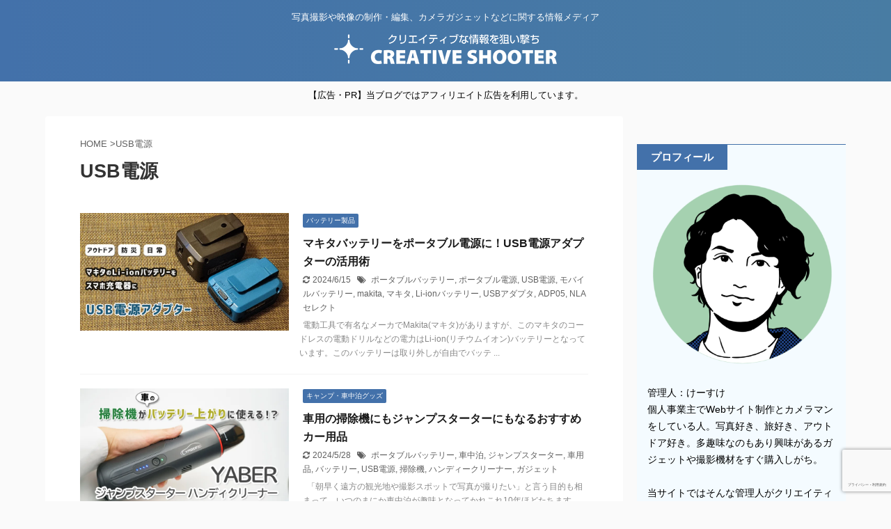

--- FILE ---
content_type: text/html; charset=UTF-8
request_url: https://creative-shooter.com/tag/usb%E9%9B%BB%E6%BA%90/
body_size: 17762
content:
<!DOCTYPE html> <!--[if lt IE 7]><html class="ie6" lang="ja"> <![endif]--> <!--[if IE 7]><html class="i7" lang="ja"> <![endif]--> <!--[if IE 8]><html class="ie" lang="ja"> <![endif]--> <!--[if gt IE 8]><!--><html lang="ja" class=""> <!--<![endif]--><head prefix="og: http://ogp.me/ns# fb: http://ogp.me/ns/fb# article: http://ogp.me/ns/article#"><meta charset="UTF-8" ><meta name="viewport" content="width=device-width,initial-scale=1.0,user-scalable=no,viewport-fit=cover"><meta name="format-detection" content="telephone=no" ><meta name="robots" content="noindex,follow"><link rel="alternate" type="application/rss+xml" title="CREATIVE SHOOTER RSS Feed" href="https://creative-shooter.com/feed/" /><link rel="pingback" href="https://creative-shooter.com/wp/xmlrpc.php" > <!--[if lt IE 9]> <script src="https://creative-shooter.com/wp/wp-content/themes/affinger5/js/html5shiv.js"></script> <![endif]--><meta name='robots' content='max-image-preview:large' /><style>img:is([sizes="auto" i], [sizes^="auto," i]) { contain-intrinsic-size: 3000px 1500px }</style><link media="all" href="https://creative-shooter.com/wp/wp-content/cache/autoptimize/css/autoptimize_e8650865e8ff595d283d592cc5bb2a72.css" rel="stylesheet"><title>USB電源 - CREATIVE SHOOTER</title><link rel='dns-prefetch' href='//ajax.googleapis.com' /><link rel='dns-prefetch' href='//www.google.com' /><link rel='dns-prefetch' href='//www.googletagmanager.com' /><style id='classic-theme-styles-inline-css' type='text/css'>/*! This file is auto-generated */
.wp-block-button__link{color:#fff;background-color:#32373c;border-radius:9999px;box-shadow:none;text-decoration:none;padding:calc(.667em + 2px) calc(1.333em + 2px);font-size:1.125em}.wp-block-file__button{background:#32373c;color:#fff;text-decoration:none}</style><style id='global-styles-inline-css' type='text/css'>:root{--wp--preset--aspect-ratio--square: 1;--wp--preset--aspect-ratio--4-3: 4/3;--wp--preset--aspect-ratio--3-4: 3/4;--wp--preset--aspect-ratio--3-2: 3/2;--wp--preset--aspect-ratio--2-3: 2/3;--wp--preset--aspect-ratio--16-9: 16/9;--wp--preset--aspect-ratio--9-16: 9/16;--wp--preset--color--black: #000000;--wp--preset--color--cyan-bluish-gray: #abb8c3;--wp--preset--color--white: #ffffff;--wp--preset--color--pale-pink: #f78da7;--wp--preset--color--vivid-red: #cf2e2e;--wp--preset--color--luminous-vivid-orange: #ff6900;--wp--preset--color--luminous-vivid-amber: #fcb900;--wp--preset--color--light-green-cyan: #7bdcb5;--wp--preset--color--vivid-green-cyan: #00d084;--wp--preset--color--pale-cyan-blue: #8ed1fc;--wp--preset--color--vivid-cyan-blue: #0693e3;--wp--preset--color--vivid-purple: #9b51e0;--wp--preset--color--soft-red: #e6514c;--wp--preset--color--light-grayish-red: #fdebee;--wp--preset--color--vivid-yellow: #ffc107;--wp--preset--color--very-pale-yellow: #fffde7;--wp--preset--color--very-light-gray: #fafafa;--wp--preset--color--very-dark-gray: #313131;--wp--preset--color--original-color-a: #43a047;--wp--preset--color--original-color-b: #795548;--wp--preset--color--original-color-c: #ec407a;--wp--preset--color--original-color-d: #9e9d24;--wp--preset--gradient--vivid-cyan-blue-to-vivid-purple: linear-gradient(135deg,rgba(6,147,227,1) 0%,rgb(155,81,224) 100%);--wp--preset--gradient--light-green-cyan-to-vivid-green-cyan: linear-gradient(135deg,rgb(122,220,180) 0%,rgb(0,208,130) 100%);--wp--preset--gradient--luminous-vivid-amber-to-luminous-vivid-orange: linear-gradient(135deg,rgba(252,185,0,1) 0%,rgba(255,105,0,1) 100%);--wp--preset--gradient--luminous-vivid-orange-to-vivid-red: linear-gradient(135deg,rgba(255,105,0,1) 0%,rgb(207,46,46) 100%);--wp--preset--gradient--very-light-gray-to-cyan-bluish-gray: linear-gradient(135deg,rgb(238,238,238) 0%,rgb(169,184,195) 100%);--wp--preset--gradient--cool-to-warm-spectrum: linear-gradient(135deg,rgb(74,234,220) 0%,rgb(151,120,209) 20%,rgb(207,42,186) 40%,rgb(238,44,130) 60%,rgb(251,105,98) 80%,rgb(254,248,76) 100%);--wp--preset--gradient--blush-light-purple: linear-gradient(135deg,rgb(255,206,236) 0%,rgb(152,150,240) 100%);--wp--preset--gradient--blush-bordeaux: linear-gradient(135deg,rgb(254,205,165) 0%,rgb(254,45,45) 50%,rgb(107,0,62) 100%);--wp--preset--gradient--luminous-dusk: linear-gradient(135deg,rgb(255,203,112) 0%,rgb(199,81,192) 50%,rgb(65,88,208) 100%);--wp--preset--gradient--pale-ocean: linear-gradient(135deg,rgb(255,245,203) 0%,rgb(182,227,212) 50%,rgb(51,167,181) 100%);--wp--preset--gradient--electric-grass: linear-gradient(135deg,rgb(202,248,128) 0%,rgb(113,206,126) 100%);--wp--preset--gradient--midnight: linear-gradient(135deg,rgb(2,3,129) 0%,rgb(40,116,252) 100%);--wp--preset--font-size--small: 13px;--wp--preset--font-size--medium: 20px;--wp--preset--font-size--large: 36px;--wp--preset--font-size--x-large: 42px;--wp--preset--spacing--20: 0.44rem;--wp--preset--spacing--30: 0.67rem;--wp--preset--spacing--40: 1rem;--wp--preset--spacing--50: 1.5rem;--wp--preset--spacing--60: 2.25rem;--wp--preset--spacing--70: 3.38rem;--wp--preset--spacing--80: 5.06rem;--wp--preset--shadow--natural: 6px 6px 9px rgba(0, 0, 0, 0.2);--wp--preset--shadow--deep: 12px 12px 50px rgba(0, 0, 0, 0.4);--wp--preset--shadow--sharp: 6px 6px 0px rgba(0, 0, 0, 0.2);--wp--preset--shadow--outlined: 6px 6px 0px -3px rgba(255, 255, 255, 1), 6px 6px rgba(0, 0, 0, 1);--wp--preset--shadow--crisp: 6px 6px 0px rgba(0, 0, 0, 1);}:where(.is-layout-flex){gap: 0.5em;}:where(.is-layout-grid){gap: 0.5em;}body .is-layout-flex{display: flex;}.is-layout-flex{flex-wrap: wrap;align-items: center;}.is-layout-flex > :is(*, div){margin: 0;}body .is-layout-grid{display: grid;}.is-layout-grid > :is(*, div){margin: 0;}:where(.wp-block-columns.is-layout-flex){gap: 2em;}:where(.wp-block-columns.is-layout-grid){gap: 2em;}:where(.wp-block-post-template.is-layout-flex){gap: 1.25em;}:where(.wp-block-post-template.is-layout-grid){gap: 1.25em;}.has-black-color{color: var(--wp--preset--color--black) !important;}.has-cyan-bluish-gray-color{color: var(--wp--preset--color--cyan-bluish-gray) !important;}.has-white-color{color: var(--wp--preset--color--white) !important;}.has-pale-pink-color{color: var(--wp--preset--color--pale-pink) !important;}.has-vivid-red-color{color: var(--wp--preset--color--vivid-red) !important;}.has-luminous-vivid-orange-color{color: var(--wp--preset--color--luminous-vivid-orange) !important;}.has-luminous-vivid-amber-color{color: var(--wp--preset--color--luminous-vivid-amber) !important;}.has-light-green-cyan-color{color: var(--wp--preset--color--light-green-cyan) !important;}.has-vivid-green-cyan-color{color: var(--wp--preset--color--vivid-green-cyan) !important;}.has-pale-cyan-blue-color{color: var(--wp--preset--color--pale-cyan-blue) !important;}.has-vivid-cyan-blue-color{color: var(--wp--preset--color--vivid-cyan-blue) !important;}.has-vivid-purple-color{color: var(--wp--preset--color--vivid-purple) !important;}.has-black-background-color{background-color: var(--wp--preset--color--black) !important;}.has-cyan-bluish-gray-background-color{background-color: var(--wp--preset--color--cyan-bluish-gray) !important;}.has-white-background-color{background-color: var(--wp--preset--color--white) !important;}.has-pale-pink-background-color{background-color: var(--wp--preset--color--pale-pink) !important;}.has-vivid-red-background-color{background-color: var(--wp--preset--color--vivid-red) !important;}.has-luminous-vivid-orange-background-color{background-color: var(--wp--preset--color--luminous-vivid-orange) !important;}.has-luminous-vivid-amber-background-color{background-color: var(--wp--preset--color--luminous-vivid-amber) !important;}.has-light-green-cyan-background-color{background-color: var(--wp--preset--color--light-green-cyan) !important;}.has-vivid-green-cyan-background-color{background-color: var(--wp--preset--color--vivid-green-cyan) !important;}.has-pale-cyan-blue-background-color{background-color: var(--wp--preset--color--pale-cyan-blue) !important;}.has-vivid-cyan-blue-background-color{background-color: var(--wp--preset--color--vivid-cyan-blue) !important;}.has-vivid-purple-background-color{background-color: var(--wp--preset--color--vivid-purple) !important;}.has-black-border-color{border-color: var(--wp--preset--color--black) !important;}.has-cyan-bluish-gray-border-color{border-color: var(--wp--preset--color--cyan-bluish-gray) !important;}.has-white-border-color{border-color: var(--wp--preset--color--white) !important;}.has-pale-pink-border-color{border-color: var(--wp--preset--color--pale-pink) !important;}.has-vivid-red-border-color{border-color: var(--wp--preset--color--vivid-red) !important;}.has-luminous-vivid-orange-border-color{border-color: var(--wp--preset--color--luminous-vivid-orange) !important;}.has-luminous-vivid-amber-border-color{border-color: var(--wp--preset--color--luminous-vivid-amber) !important;}.has-light-green-cyan-border-color{border-color: var(--wp--preset--color--light-green-cyan) !important;}.has-vivid-green-cyan-border-color{border-color: var(--wp--preset--color--vivid-green-cyan) !important;}.has-pale-cyan-blue-border-color{border-color: var(--wp--preset--color--pale-cyan-blue) !important;}.has-vivid-cyan-blue-border-color{border-color: var(--wp--preset--color--vivid-cyan-blue) !important;}.has-vivid-purple-border-color{border-color: var(--wp--preset--color--vivid-purple) !important;}.has-vivid-cyan-blue-to-vivid-purple-gradient-background{background: var(--wp--preset--gradient--vivid-cyan-blue-to-vivid-purple) !important;}.has-light-green-cyan-to-vivid-green-cyan-gradient-background{background: var(--wp--preset--gradient--light-green-cyan-to-vivid-green-cyan) !important;}.has-luminous-vivid-amber-to-luminous-vivid-orange-gradient-background{background: var(--wp--preset--gradient--luminous-vivid-amber-to-luminous-vivid-orange) !important;}.has-luminous-vivid-orange-to-vivid-red-gradient-background{background: var(--wp--preset--gradient--luminous-vivid-orange-to-vivid-red) !important;}.has-very-light-gray-to-cyan-bluish-gray-gradient-background{background: var(--wp--preset--gradient--very-light-gray-to-cyan-bluish-gray) !important;}.has-cool-to-warm-spectrum-gradient-background{background: var(--wp--preset--gradient--cool-to-warm-spectrum) !important;}.has-blush-light-purple-gradient-background{background: var(--wp--preset--gradient--blush-light-purple) !important;}.has-blush-bordeaux-gradient-background{background: var(--wp--preset--gradient--blush-bordeaux) !important;}.has-luminous-dusk-gradient-background{background: var(--wp--preset--gradient--luminous-dusk) !important;}.has-pale-ocean-gradient-background{background: var(--wp--preset--gradient--pale-ocean) !important;}.has-electric-grass-gradient-background{background: var(--wp--preset--gradient--electric-grass) !important;}.has-midnight-gradient-background{background: var(--wp--preset--gradient--midnight) !important;}.has-small-font-size{font-size: var(--wp--preset--font-size--small) !important;}.has-medium-font-size{font-size: var(--wp--preset--font-size--medium) !important;}.has-large-font-size{font-size: var(--wp--preset--font-size--large) !important;}.has-x-large-font-size{font-size: var(--wp--preset--font-size--x-large) !important;}
:where(.wp-block-post-template.is-layout-flex){gap: 1.25em;}:where(.wp-block-post-template.is-layout-grid){gap: 1.25em;}
:where(.wp-block-columns.is-layout-flex){gap: 2em;}:where(.wp-block-columns.is-layout-grid){gap: 2em;}
:root :where(.wp-block-pullquote){font-size: 1.5em;line-height: 1.6;}</style><link rel='stylesheet' id='single-css' href='https://creative-shooter.com/wp/wp-content/themes/affinger5/st-rankcss.php' type='text/css' media='all' /><style id='va-social-buzz-inline-css' type='text/css'>.va-social-buzz .vasb_fb .vasb_fb_thumbnail{background-image:url(https://creative-shooter.com/wp/wp-content/uploads/2020/12/cropped-main_img02.jpg);}#secondary #widget-area .va-social-buzz .vasb_fb .vasb_fb_like,#secondary .widget-area .va-social-buzz .vasb_fb .vasb_fb_like,#secondary.widget-area .va-social-buzz .vasb_fb .vasb_fb_like,.secondary .widget-area .va-social-buzz .vasb_fb .vasb_fb_like,.sidebar-container .va-social-buzz .vasb_fb .vasb_fb_like,.va-social-buzz .vasb_fb .vasb_fb_like{background-color:rgba(43,43,43,0.7);color:#ffffff;}@media only screen and (min-width:711px){.va-social-buzz .vasb_fb .vasb_fb_like{background-color:rgba(43,43,43,1);}}</style><link rel='stylesheet' id='st-themecss-css' href='https://creative-shooter.com/wp/wp-content/themes/affinger5/st-themecss-loader.php?ver=6.8.2' type='text/css' media='all' /> <script defer type="text/javascript" src="//ajax.googleapis.com/ajax/libs/jquery/1.11.3/jquery.min.js?ver=1.11.3" id="jquery-js"></script> <link rel="https://api.w.org/" href="https://creative-shooter.com/wp-json/" /><link rel="alternate" title="JSON" type="application/json" href="https://creative-shooter.com/wp-json/wp/v2/tags/298" /><meta name="generator" content="Site Kit by Google 1.93.0" /><meta name="thumbnail" content="https://creative-shooter.com/wp/wp-content/uploads/2020/12/Screenshot_2020-12-08-CREATIVE-SHOOTER.png"><link rel="shortcut icon" href="https://creative-shooter.com/wp/wp-content/uploads/2019/11/fab.jpg" > <script data-ad-client="ca-pub-9464224181174197" async data-type="lazy" data-src="https://pagead2.googlesyndication.com/pagead/js/adsbygoogle.js"></script>    <script defer src="https://www.googletagmanager.com/gtag/js?id=AW-963811484"></script> <script defer src="[data-uri]"></script>  <script defer src="[data-uri]"></script><script defer type="text/javascript" src="//aml.valuecommerce.com/vcdal.js"></script> <script async
     crossorigin="anonymous" data-type="lazy" data-src="https://pagead2.googlesyndication.com/pagead/js/adsbygoogle.js?client=ca-pub-9464224181174197"></script>  <script defer src="[data-uri]"></script>  <script>(function (i, s, o, g, r, a, m) {
			i['GoogleAnalyticsObject'] = r;
			i[r] = i[r] || function () {
					(i[r].q = i[r].q || []).push(arguments)
				}, i[r].l = 1 * new Date();
			a = s.createElement(o),
				m = s.getElementsByTagName(o)[0];
			a.async = 1;
			a.src = g;
			m.parentNode.insertBefore(a, m)
		})(window, document, 'script', '//www.google-analytics.com/analytics.js', 'ga');

		ga('create', 'UA-150648253-1', 'auto');
		ga('send', 'pageview');</script> <meta property="og:locale" content="ja_JP"><meta property="fb:app_id" content="230035618303221"><meta property="article:publisher" content="https://www.facebook.com/creativeshooter11/"><meta property="og:type" content="website"><meta property="og:title" content="CREATIVE SHOOTER"><meta property="og:url" content="https://creative-shooter.com"><meta property="og:description" content="写真撮影や映像の制作・編集、カメラガジェットなどに関する情報メディア"><meta property="og:site_name" content="CREATIVE SHOOTER"><meta property="og:image" content="https://creative-shooter.com/wp/wp-content/uploads/2020/12/Screenshot_2020-12-08-CREATIVE-SHOOTER.png"><meta name="twitter:card" content="summary_large_image"><meta name="twitter:site" content="@ksk776"><meta name="twitter:title" content="CREATIVE SHOOTER"><meta name="twitter:description" content="写真撮影や映像の制作・編集、カメラガジェットなどに関する情報メディア"><meta name="twitter:image" content="https://creative-shooter.com/wp/wp-content/uploads/2020/12/Screenshot_2020-12-08-CREATIVE-SHOOTER.png">  <script defer src="[data-uri]"></script> <script defer src="[data-uri]"></script> <script defer src="[data-uri]"></script> <script defer src="[data-uri]"></script> <script defer src="[data-uri]"></script> <script defer src="[data-uri]"></script> </head><body class="archive tag tag-usb tag-298 wp-theme-affinger5 wp-child-theme-affinger5-child not-front-page" ><div id="st-ami"><div id="wrapper" class=""><div id="wrapper-in"><header id="st-headwide"><div id="headbox-bg"><div id="headbox"><nav id="s-navi" class="pcnone" data-st-nav data-st-nav-type="normal"><dl class="acordion is-active" data-st-nav-primary><dt class="trigger"><p class="acordion_button"><span class="op"><i class="fa st-svg-menu"></i></span></p></dt><dd class="acordion_tree"><div class="acordion_tree_content"><div class="st-ac-box"><div id="form2_widget-2" class="st-widgets-box ac-widgets-top widget_form2_widget"><a class="st-originallink" href="https://creative-shooter.com/"><div class="st-originalbtn"><div class="st-originalbtn-l"><span class="btnwebfont"><i class="fa fa-pencil-square-o" aria-hidden="true"></i></span></div><div class="st-originalbtn-r"><span class="originalbtn-bold">トップページ</span></div></div> </a></div><div id="form2_widget-4" class="st-widgets-box ac-widgets-top widget_form2_widget"><a class="st-originallink" href="https://creative-shooter.com/profile/"><div class="st-originalbtn"><div class="st-originalbtn-l"><span class="btnwebfont"><i class="fa fa-user" aria-hidden="true"></i></span></div><div class="st-originalbtn-r"><span class="originalbtn-bold">プロフィール</span></div></div> </a></div><div id="form_widget-3" class="st-widgets-box ac-widgets-top widget_form_widget"><a class="st-formbtnlink" href="https://creative-shooter.com/contact/"><div class="st-formbtn"><div class="st-originalbtn-l"><span class="btnwebfont"><i class="fa fa-envelope" aria-hidden="true"></i></span></div><div class="st-originalbtn-r"><span class="originalbtn-bold">お問い合せ</span></div></div> </a></div><div id="categories-4" class="st-widgets-box ac-widgets-top widget_categories"><p class="st-widgets-title">記事のカテゴリ</p><ul><li class="cat-item cat-item-781"><a href="https://creative-shooter.com/category/xp/" ><span class="cat-item-label">xp (1)</span></a></li><li class="cat-item cat-item-135"><a href="https://creative-shooter.com/category/gadget/metaquest/" ><span class="cat-item-label">Meta Quest (20)</span></a></li><li class="cat-item cat-item-757"><a href="https://creative-shooter.com/category/photo-camera/camera-lens/" ><span class="cat-item-label">カメラ・レンズ (32)</span></a></li><li class="cat-item cat-item-768"><a href="https://creative-shooter.com/category/life-hack/web-service/" ><span class="cat-item-label">Webサービス (9)</span></a></li><li class="cat-item cat-item-758"><a href="https://creative-shooter.com/category/photo-camera/photo-equipment/" ><span class="cat-item-label">撮影機材・アクセサリー (40)</span></a></li><li class="cat-item cat-item-761"><a href="https://creative-shooter.com/category/gadget/smartphone-tablet/" ><span class="cat-item-label">スマホ・タブレット (5)</span></a></li><li class="cat-item cat-item-769"><a href="https://creative-shooter.com/category/life-hack/sale/" ><span class="cat-item-label">お得情報 (2)</span></a></li><li class="cat-item cat-item-759"><a href="https://creative-shooter.com/category/photo-camera/shooting-editing/" ><span class="cat-item-label">撮影・編集 (10)</span></a></li><li class="cat-item cat-item-763"><a href="https://creative-shooter.com/category/gadget/earphone/" ><span class="cat-item-label">イヤホン (4)</span></a></li><li class="cat-item cat-item-762"><a href="https://creative-shooter.com/category/gadget/pc-peripherals/" ><span class="cat-item-label">パソコン周辺機器 (6)</span></a></li><li class="cat-item cat-item-770"><a href="https://creative-shooter.com/category/photo-camera/camera-service/" ><span class="cat-item-label">カメラサービス (5)</span></a></li><li class="cat-item cat-item-771"><a href="https://creative-shooter.com/category/gadget/smart-appliances/" ><span class="cat-item-label">スマート家電 (4)</span></a></li><li class="cat-item cat-item-764"><a href="https://creative-shooter.com/category/gadget/smart-watch/" ><span class="cat-item-label">スマートウォッチ (3)</span></a></li><li class="cat-item cat-item-765"><a href="https://creative-shooter.com/category/gadget/battery/" ><span class="cat-item-label">バッテリー製品 (5)</span></a></li><li class="cat-item cat-item-766"><a href="https://creative-shooter.com/category/gadget/camping/" ><span class="cat-item-label">キャンプ・車中泊グッズ (5)</span></a></li></ul></div><div id="tag_cloud-3" class="st-widgets-box ac-widgets-top widget_tag_cloud"><p class="st-widgets-title">タグ</p><div class="tagcloud"><a href="https://creative-shooter.com/tag/cf102dz/" class="tag-cloud-link tag-link-437 tag-link-position-1" style="font-size: 8pt;" aria-label="CF102DZ (1個の項目)">CF102DZ</a> <a href="https://creative-shooter.com/tag/f050/" class="tag-cloud-link tag-link-453 tag-link-position-2" style="font-size: 8pt;" aria-label="F050 (1個の項目)">F050</a> <a href="https://creative-shooter.com/tag/fire-hd10/" class="tag-cloud-link tag-link-538 tag-link-position-3" style="font-size: 8pt;" aria-label="Fire HD10 (1個の項目)">Fire HD10</a> <a href="https://creative-shooter.com/tag/google%e3%83%95%e3%82%a9%e3%83%88/" class="tag-cloud-link tag-link-401 tag-link-position-4" style="font-size: 8pt;" aria-label="Googleフォト (1個の項目)">Googleフォト</a> <a href="https://creative-shooter.com/tag/goopass/" class="tag-cloud-link tag-link-720 tag-link-position-5" style="font-size: 8pt;" aria-label="GOOPASS (1個の項目)">GOOPASS</a> <a href="https://creative-shooter.com/tag/imaging-edge-webcam/" class="tag-cloud-link tag-link-148 tag-link-position-6" style="font-size: 8pt;" aria-label="Imaging Edge Webcam (1個の項目)">Imaging Edge Webcam</a> <a href="https://creative-shooter.com/tag/leash/" class="tag-cloud-link tag-link-352 tag-link-position-7" style="font-size: 8pt;" aria-label="LEASH (1個の項目)">LEASH</a> <a href="https://creative-shooter.com/tag/master-ma5/" class="tag-cloud-link tag-link-76 tag-link-position-8" style="font-size: 8pt;" aria-label="Master MA5 (1個の項目)">Master MA5</a> <a href="https://creative-shooter.com/tag/metaquest3s/" class="tag-cloud-link tag-link-791 tag-link-position-9" style="font-size: 8pt;" aria-label="MetaQuest3S (1個の項目)">MetaQuest3S</a> <a href="https://creative-shooter.com/tag/np-f/" class="tag-cloud-link tag-link-636 tag-link-position-10" style="font-size: 8pt;" aria-label="NP-F (1個の項目)">NP-F</a> <a href="https://creative-shooter.com/tag/ocn%e3%83%a2%e3%83%90%e3%82%a4%e3%83%abone/" class="tag-cloud-link tag-link-200 tag-link-position-11" style="font-size: 11.6pt;" aria-label="OCNモバイルONE (2個の項目)">OCNモバイルONE</a> <a href="https://creative-shooter.com/tag/osmopocket3/" class="tag-cloud-link tag-link-736 tag-link-position-12" style="font-size: 8pt;" aria-label="OsmoPocket3 (1個の項目)">OsmoPocket3</a> <a href="https://creative-shooter.com/tag/ouclus-air-link/" class="tag-cloud-link tag-link-418 tag-link-position-13" style="font-size: 8pt;" aria-label="Ouclus Air Link (1個の項目)">Ouclus Air Link</a> <a href="https://creative-shooter.com/tag/pixi/" class="tag-cloud-link tag-link-38 tag-link-position-14" style="font-size: 11.6pt;" aria-label="PIXI (2個の項目)">PIXI</a> <a href="https://creative-shooter.com/tag/primemusic/" class="tag-cloud-link tag-link-317 tag-link-position-15" style="font-size: 8pt;" aria-label="PrimeMusic (1個の項目)">PrimeMusic</a> <a href="https://creative-shooter.com/tag/river-max/" class="tag-cloud-link tag-link-521 tag-link-position-16" style="font-size: 8pt;" aria-label="River Max (1個の項目)">River Max</a> <a href="https://creative-shooter.com/tag/sigma-18-50mm-f2-8/" class="tag-cloud-link tag-link-554 tag-link-position-17" style="font-size: 11.6pt;" aria-label="SIGMA 18-50mm F2.8 (2個の項目)">SIGMA 18-50mm F2.8</a> <a href="https://creative-shooter.com/tag/tamron/" class="tag-cloud-link tag-link-130 tag-link-position-18" style="font-size: 14pt;" aria-label="Tamron (3個の項目)">Tamron</a> <a href="https://creative-shooter.com/tag/tourbox/" class="tag-cloud-link tag-link-570 tag-link-position-19" style="font-size: 8pt;" aria-label="Tourbox (1個の項目)">Tourbox</a> <a href="https://creative-shooter.com/tag/vr/" class="tag-cloud-link tag-link-284 tag-link-position-20" style="font-size: 20pt;" aria-label="VR (7個の項目)">VR</a> <a href="https://creative-shooter.com/tag/wearos/" class="tag-cloud-link tag-link-252 tag-link-position-21" style="font-size: 8pt;" aria-label="WearOS (1個の項目)">WearOS</a> <a href="https://creative-shooter.com/tag/%e3%81%8f%e3%82%82%e3%82%8a%e6%ad%a2%e3%82%81/" class="tag-cloud-link tag-link-368 tag-link-position-22" style="font-size: 8pt;" aria-label="くもり止め (1個の項目)">くもり止め</a> <a href="https://creative-shooter.com/tag/%e3%82%a2%e3%82%af%e3%82%b7%e3%83%a7%e3%83%b3%e3%82%ab%e3%83%a1%e3%83%a9/" class="tag-cloud-link tag-link-755 tag-link-position-23" style="font-size: 8pt;" aria-label="アクションカメラ (1個の項目)">アクションカメラ</a> <a href="https://creative-shooter.com/tag/%e3%82%a8%e3%83%83%e3%82%af%e3%82%b9%e3%82%b5%e3%83%bc%e3%83%90%e3%83%bc/" class="tag-cloud-link tag-link-335 tag-link-position-24" style="font-size: 8pt;" aria-label="エックスサーバー (1個の項目)">エックスサーバー</a> <a href="https://creative-shooter.com/tag/%e3%82%ad%e3%83%a3%e3%83%97%e3%83%81%e3%83%a3%e3%83%bc%e3%83%9c%e3%83%bc%e3%83%89/" class="tag-cloud-link tag-link-95 tag-link-position-25" style="font-size: 8pt;" aria-label="キャプチャーボード (1個の項目)">キャプチャーボード</a> <a href="https://creative-shooter.com/tag/%e3%82%b3%e3%83%b3%e3%83%88%e3%83%ad%e3%83%bc%e3%83%a9%e3%83%bc%e3%83%9b%e3%82%a4%e3%83%bc%e3%83%ab/" class="tag-cloud-link tag-link-113 tag-link-position-26" style="font-size: 8pt;" aria-label="コントローラーホイール (1個の項目)">コントローラーホイール</a> <a href="https://creative-shooter.com/tag/%e3%82%b5%e3%83%96%e3%82%b9%e3%82%af%e3%83%aa%e3%83%97%e3%82%b7%e3%83%a7%e3%83%b3/" class="tag-cloud-link tag-link-688 tag-link-position-27" style="font-size: 8pt;" aria-label="サブスクリプション (1個の項目)">サブスクリプション</a> <a href="https://creative-shooter.com/tag/%e3%82%b9%e3%83%94%e3%83%bc%e3%82%ab%e3%83%bc/" class="tag-cloud-link tag-link-654 tag-link-position-28" style="font-size: 8pt;" aria-label="スピーカー (1個の項目)">スピーカー</a> <a href="https://creative-shooter.com/tag/%e3%82%b9%e3%83%9e%e3%83%9b%e6%92%ae%e5%bd%b1/" class="tag-cloud-link tag-link-486 tag-link-position-29" style="font-size: 11.6pt;" aria-label="スマホ撮影 (2個の項目)">スマホ撮影</a> <a href="https://creative-shooter.com/tag/%e3%83%8f%e3%83%b3%e3%83%87%e3%82%a3%e3%83%bc%e3%82%af%e3%83%aa%e3%83%bc%e3%83%8a%e3%83%bc/" class="tag-cloud-link tag-link-300 tag-link-position-30" style="font-size: 8pt;" aria-label="ハンディークリーナー (1個の項目)">ハンディークリーナー</a> <a href="https://creative-shooter.com/tag/%e3%83%90%e3%82%a4%e3%82%aa4/" class="tag-cloud-link tag-link-504 tag-link-position-31" style="font-size: 8pt;" aria-label="バイオ4 (1個の項目)">バイオ4</a> <a href="https://creative-shooter.com/tag/%e3%83%90%e3%83%83%e3%82%b0%e3%82%a4%e3%83%b3%e3%83%90%e3%83%83%e3%82%b0/" class="tag-cloud-link tag-link-56 tag-link-position-32" style="font-size: 8pt;" aria-label="バッグインバッグ (1個の項目)">バッグインバッグ</a> <a href="https://creative-shooter.com/tag/%e3%83%95%e3%83%ab%e3%82%b5%e3%82%a4%e3%82%ba%e4%b8%80%e7%9c%bc/" class="tag-cloud-link tag-link-20 tag-link-position-33" style="font-size: 11.6pt;" aria-label="フルサイズ一眼 (2個の項目)">フルサイズ一眼</a> <a href="https://creative-shooter.com/tag/%e3%83%96%e3%83%a9%e3%83%83%e3%82%af%e3%83%9f%e3%82%b9%e3%83%88no-1/" class="tag-cloud-link tag-link-268 tag-link-position-34" style="font-size: 11.6pt;" aria-label="ブラックミストNo.1 (2個の項目)">ブラックミストNo.1</a> <a href="https://creative-shooter.com/tag/%e3%83%9d%e3%83%bc%e3%82%bf%e3%83%96%e3%83%ab%e5%86%b7%e8%94%b5%e5%ba%ab/" class="tag-cloud-link tag-link-588 tag-link-position-35" style="font-size: 8pt;" aria-label="ポータブル冷蔵庫 (1個の項目)">ポータブル冷蔵庫</a> <a href="https://creative-shooter.com/tag/%e3%83%9d%e3%83%bc%e3%83%88%e3%83%ac%e3%83%bc%e3%83%88/" class="tag-cloud-link tag-link-181 tag-link-position-36" style="font-size: 22pt;" aria-label="ポートレート (9個の項目)">ポートレート</a> <a href="https://creative-shooter.com/tag/%e3%83%a1%e3%83%a2%e6%9b%b8%e3%81%8d/" class="tag-cloud-link tag-link-216 tag-link-position-37" style="font-size: 8pt;" aria-label="メモ書き (1個の項目)">メモ書き</a> <a href="https://creative-shooter.com/tag/%e3%83%ac%e3%83%b3%e3%82%ba%e3%83%9a%e3%83%b3/" class="tag-cloud-link tag-link-384 tag-link-position-38" style="font-size: 8pt;" aria-label="レンズペン (1個の項目)">レンズペン</a> <a href="https://creative-shooter.com/tag/%e4%be%a1%e6%a0%bc/" class="tag-cloud-link tag-link-233 tag-link-position-39" style="font-size: 8pt;" aria-label="価格 (1個の項目)">価格</a> <a href="https://creative-shooter.com/tag/%e6%8b%a1%e5%bc%b5%e6%a9%9f%e8%83%bd/" class="tag-cloud-link tag-link-670 tag-link-position-40" style="font-size: 8pt;" aria-label="拡張機能 (1個の項目)">拡張機能</a> <a href="https://creative-shooter.com/tag/%e7%a2%ba%e5%ae%9a%e7%94%b3%e5%91%8a/" class="tag-cloud-link tag-link-470 tag-link-position-41" style="font-size: 8pt;" aria-label="確定申告 (1個の項目)">確定申告</a> <a href="https://creative-shooter.com/tag/%e7%a5%9e%e3%83%ac%e3%83%b3%e3%82%ba/" class="tag-cloud-link tag-link-604 tag-link-position-42" style="font-size: 8pt;" aria-label="神レンズ (1個の項目)">神レンズ</a> <a href="https://creative-shooter.com/tag/%e7%b8%a6%e6%a8%aa%e6%af%94%e7%8e%87/" class="tag-cloud-link tag-link-164 tag-link-position-43" style="font-size: 8pt;" aria-label="縦横比率 (1個の項目)">縦横比率</a> <a href="https://creative-shooter.com/tag/%e9%96%8b%e6%94%be%e5%9e%8b/" class="tag-cloud-link tag-link-704 tag-link-position-44" style="font-size: 8pt;" aria-label="開放型 (1個の項目)">開放型</a> <a href="https://creative-shooter.com/tag/%e9%9b%bb%e6%b0%97%e8%aa%bf%e7%90%86%e5%99%a8/" class="tag-cloud-link tag-link-620 tag-link-position-45" style="font-size: 8pt;" aria-label="電気調理器 (1個の項目)">電気調理器</a></div></div></div><div class="menu"><ul><li class="page_item page-item-35"><a href="https://creative-shooter.com/contact/"><span class="menu-item-label">お問い合わせ</span></a></li><li class="page_item page-item-6978"><a href="https://creative-shooter.com/profile/"><span class="menu-item-label">クリエイティブシューターと運営者の情報</span></a></li><li class="page_item page-item-2"><a href="https://creative-shooter.com/sample-page/"><span class="menu-item-label">サンプルページ</span></a></li><li class="page_item page-item-5423"><a href="https://creative-shooter.com/privacypolicy/"><span class="menu-item-label">プライバシーポリシー</span></a></li></ul></div><div class="clear"></div></div></dd></dl></nav><div id="header-l"><div id="st-text-logo"><p class="descr sitenametop"> 写真撮影や映像の制作・編集、カメラガジェットなどに関する情報メディア</p><p class="sitename"><a href="https://creative-shooter.com/"> <img class="sitename-bottom" alt="CREATIVE SHOOTER" src="https://creative-shooter.com/wp/wp-content/uploads/2022/11/sitelogo-w.png" > </a></p></div></div><div id="header-r" class="smanone"></div></div></div><div id="st-header-top-widgets-box"><div class="st-content-width"><div id="custom_html-8" class="widget_text top-content widget_custom_html"><div class="textwidget custom-html-widget"><p class="pr-top">【広告・PR】当ブログではアフィリエイト広告を利用しています。</p></div></div></div></div><div id="gazou-wide"></div></header><div id="content-w"><div id="content" class="clearfix"><div id="contentInner"><main ><article><div id="breadcrumb"><ol><li><a href="https://creative-shooter.com"><span>HOME</span></a> ></li><li>USB電源</li></ol></div><h1 class="entry-title"> USB電源</h1><div class="kanren"><dl class="clearfix"><dt><a href="https://creative-shooter.com/makita-usbadapter/"> <img width="800" height="450" src="https://creative-shooter.com/wp/wp-content/uploads/2021/07/64_topic.jpg" class="attachment-full size-full wp-post-image" alt="マキタ USB電源アダプター" decoding="async" fetchpriority="high" srcset="https://creative-shooter.com/wp/wp-content/uploads/2021/07/64_topic.jpg 800w, https://creative-shooter.com/wp/wp-content/uploads/2021/07/64_topic-400x225.jpg 400w, https://creative-shooter.com/wp/wp-content/uploads/2021/07/64_topic-768x432.jpg 768w" sizes="(max-width: 800px) 100vw, 800px" /> </a></dt><dd><p class="st-catgroup itiran-category"> <a href="https://creative-shooter.com/category/gadget/battery/" title="View all posts in バッテリー製品" rel="category tag"><span class="catname st-catid765">バッテリー製品</span></a></p><h3><a href="https://creative-shooter.com/makita-usbadapter/"> マキタバッテリーをポータブル電源に！USB電源アダプターの活用術 </a></h3><div class="blog_info"><p> <i class="fa fa-refresh"></i>2024/6/15										&nbsp;<span class="pcone"> <i class="fa fa-tags"></i>&nbsp;<a href="https://creative-shooter.com/tag/%e3%83%9d%e3%83%bc%e3%82%bf%e3%83%96%e3%83%ab%e3%83%90%e3%83%83%e3%83%86%e3%83%aa%e3%83%bc/" rel="tag">ポータブルバッテリー</a>, <a href="https://creative-shooter.com/tag/%e3%83%9d%e3%83%bc%e3%82%bf%e3%83%96%e3%83%ab%e9%9b%bb%e6%ba%90/" rel="tag">ポータブル電源</a>, <a href="https://creative-shooter.com/tag/usb%e9%9b%bb%e6%ba%90/" rel="tag">USB電源</a>, <a href="https://creative-shooter.com/tag/%e3%83%a2%e3%83%90%e3%82%a4%e3%83%ab%e3%83%90%e3%83%83%e3%83%86%e3%83%aa%e3%83%bc/" rel="tag">モバイルバッテリー</a>, <a href="https://creative-shooter.com/tag/makita/" rel="tag">makita</a>, <a href="https://creative-shooter.com/tag/%e3%83%9e%e3%82%ad%e3%82%bf/" rel="tag">マキタ</a>, <a href="https://creative-shooter.com/tag/li-ion%e3%83%90%e3%83%83%e3%83%86%e3%83%aa%e3%83%bc/" rel="tag">Li-ionバッテリー</a>, <a href="https://creative-shooter.com/tag/usb%e3%82%a2%e3%83%80%e3%83%97%e3%82%bf/" rel="tag">USBアダプタ</a>, <a href="https://creative-shooter.com/tag/adp05/" rel="tag">ADP05</a>, <a href="https://creative-shooter.com/tag/nla%e3%82%bb%e3%83%ac%e3%82%af%e3%83%88/" rel="tag">NLAセレクト</a> </span></p></div><div class="st-excerpt smanone"><p>電動工具で有名なメーカでMakita(マキタ)がありますが、このマキタのコードレスの電動ドリルなどの電力はLi-ion(リチウムイオン)バッテリーとなっています。このバッテリーは取り外しが自由でバッテ ...</p></div></dd></dl><dl class="clearfix"><dt><a href="https://creative-shooter.com/yaber-cleaner/"> <img width="800" height="450" src="https://creative-shooter.com/wp/wp-content/uploads/2021/03/41_topic.jpg" class="attachment-full size-full wp-post-image" alt="YABER ジャンプスターター ハンディクリーナー" decoding="async" loading="lazy" srcset="https://creative-shooter.com/wp/wp-content/uploads/2021/03/41_topic.jpg 800w, https://creative-shooter.com/wp/wp-content/uploads/2021/03/41_topic-400x225.jpg 400w, https://creative-shooter.com/wp/wp-content/uploads/2021/03/41_topic-768x432.jpg 768w" sizes="auto, (max-width: 800px) 100vw, 800px" /> </a></dt><dd><p class="st-catgroup itiran-category"> <a href="https://creative-shooter.com/category/gadget/camping/" title="View all posts in キャンプ・車中泊グッズ" rel="category tag"><span class="catname st-catid766">キャンプ・車中泊グッズ</span></a></p><h3><a href="https://creative-shooter.com/yaber-cleaner/"> 車用の掃除機にもジャンプスターターにもなるおすすめカー用品 </a></h3><div class="blog_info"><p> <i class="fa fa-refresh"></i>2024/5/28										&nbsp;<span class="pcone"> <i class="fa fa-tags"></i>&nbsp;<a href="https://creative-shooter.com/tag/%e3%83%9d%e3%83%bc%e3%82%bf%e3%83%96%e3%83%ab%e3%83%90%e3%83%83%e3%83%86%e3%83%aa%e3%83%bc/" rel="tag">ポータブルバッテリー</a>, <a href="https://creative-shooter.com/tag/%e8%bb%8a%e4%b8%ad%e6%b3%8a/" rel="tag">車中泊</a>, <a href="https://creative-shooter.com/tag/%e3%82%b8%e3%83%a3%e3%83%b3%e3%83%97%e3%82%b9%e3%82%bf%e3%83%bc%e3%82%bf%e3%83%bc/" rel="tag">ジャンプスターター</a>, <a href="https://creative-shooter.com/tag/%e8%bb%8a%e7%94%a8%e5%93%81/" rel="tag">車用品</a>, <a href="https://creative-shooter.com/tag/%e3%83%90%e3%83%83%e3%83%86%e3%83%aa%e3%83%bc/" rel="tag">バッテリー</a>, <a href="https://creative-shooter.com/tag/usb%e9%9b%bb%e6%ba%90/" rel="tag">USB電源</a>, <a href="https://creative-shooter.com/tag/%e6%8e%83%e9%99%a4%e6%a9%9f/" rel="tag">掃除機</a>, <a href="https://creative-shooter.com/tag/%e3%83%8f%e3%83%b3%e3%83%87%e3%82%a3%e3%83%bc%e3%82%af%e3%83%aa%e3%83%bc%e3%83%8a%e3%83%bc/" rel="tag">ハンディークリーナー</a>, <a href="https://creative-shooter.com/tag/%e3%82%ac%e3%82%b8%e3%82%a7%e3%83%83%e3%83%88/" rel="tag">ガジェット</a> </span></p></div><div class="st-excerpt smanone"><p>&nbsp; 「朝早く遠方の観光地や撮影スポットで写真が撮りたい」と言う目的も相まって、いつのまにか車中泊が趣味となってかれこれ10年ほどたちます。 そしてそんな車を使う機会が多く、遠方に行く機会が多 ...</p></div></dd></dl></div><div class="st-pagelink"><div class="st-pagelink-in"></div></div></article></main></div><div id="side"><aside><div class="side-topad"><div id="st_custom_html_widget-12" class="widget_text ad widget_st_custom_html_widget"><div class="textwidget custom-html-widget"></div></div><div id="news_widget-2" class="ad widget_news_widget"><div class="freebox"><p class="p-free"><span class="p-entry-f">プロフィール</span></p><div class="free-inbox"><img src="https://creative-shooter.com/wp/wp-content/uploads/2024/06/nigaoe01.png" alt="けーすけ似顔絵" width="800" height="800" class="alignnone size-full wp-image-7082" /><br /> <br /> 管理人：けーすけ<br /> 個人事業主でWebサイト制作とカメラマンをしている人。写真好き、旅好き、アウトドア好き。多趣味なのもあり興味があるガジェットや撮影機材をすぐ購入しがち。<br /> <br /> 当サイトではそんな管理人がクリエイティブに関する情報をお届けいたします。詳しい<a href="https://creative-shooter.com/profile/">プロフィール</a>はこちらから。<br /><ul class="sosyal-bt"><li><a href="https://www.facebook.com/creativeshooter11" class="facebook-bt" target="_blank">Facebook</a></li><li><a href="https://twitter.com/ksk776" class="twitter-bt" target="_blank">X(Twitter)</a></li><li><a href="https://www.pinterest.jp/creativeshooterblog/" class="pinterest-bt" target="_blank">Pinterest</a></li></ul></div></div></div><div id="form_widget-2" class="ad widget_form_widget"><a class="st-formbtnlink" href="https://creative-shooter.com/contact/"><div class="st-formbtn"><div class="st-originalbtn-l"><span class="btnwebfont"><i class="fa fa-envelope" aria-hidden="true"></i></span></div><div class="st-originalbtn-r"><span class="originalbtn-bold">お問い合わせ</span></div></div> </a></div><div id="form2_widget-3" class="ad widget_form2_widget"><a class="st-originallink" href="https://creative-shooter.com/profile/"><div class="st-originalbtn"><div class="st-originalbtn-l"><span class="btnwebfont"><i class="fa fa-user" aria-hidden="true"></i></span></div><div class="st-originalbtn-r"><span class="originalbtn-bold">プロフィール</span></div></div> </a></div><div id="rss_widget-2" class="ad widget_rss_widget"><div class="rssbox"><a href="https://creative-shooter.com//?feed=rss2"><i class="fa fa-rss-square"></i>&nbsp;購読する</a></div></div><div id="st_custom_html_widget-2" class="widget_text ad widget_st_custom_html_widget"><p class="st-widgets-title"><span>管理人の写真ブログ</span></p><div class="textwidget custom-html-widget"> <a href="http://katamichi.net/" target="_blank"><img src="https://creative-shooter.com/wp/wp-content/uploads/2019/11/cs-katamichi-banner.jpg" loading="lazy" alt="片道横断歩道" width="300" height="226" class="alignnone size-full wp-image-113" /></a></div></div><div id="st_custom_html_widget-3" class="widget_text ad widget_st_custom_html_widget"><p class="st-widgets-title"><span>管理人のYoutubeチャンネル</span></p><div class="textwidget custom-html-widget"> <a href="https://www.youtube.com/channel/UC_EXUmxxSW1cMk8_WrdLEiQ?view_as=subscriber" target="_blank"><img src="https://creative-shooter.com/wp/wp-content/uploads/2019/12/side_youtube.jpg" loading="lazy" alt="管理人のyoutubeチャンネルへ" width="300" height="100" class="alignnone size-full wp-image-178" /></a><br /><br /><br /><h4 class="menu_underh2"><span>新着記事</span></h4></div></div></div><div class="kanren"><dl class="clearfix"><dt><a href="https://creative-shooter.com/motionelements-studioai/"> <img width="800" height="450" src="https://creative-shooter.com/wp/wp-content/uploads/2025/12/152topic.jpg" class="attachment-full size-full wp-post-image" alt="【2025年】MotionElements Studio AI レビュー｜商用利用OKの動画・画像生成ツール" decoding="async" loading="lazy" srcset="https://creative-shooter.com/wp/wp-content/uploads/2025/12/152topic.jpg 800w, https://creative-shooter.com/wp/wp-content/uploads/2025/12/152topic-400x225.jpg 400w, https://creative-shooter.com/wp/wp-content/uploads/2025/12/152topic-768x432.jpg 768w" sizes="auto, (max-width: 800px) 100vw, 800px" /> </a></dt><dd><p class="st-catgroup itiran-category"> <a href="https://creative-shooter.com/category/life-hack/web-service/" title="View all posts in Webサービス" rel="category tag"><span class="catname st-catid768">Webサービス</span></a></p><h5 class="kanren-t"><a href="https://creative-shooter.com/motionelements-studioai/">【2026年】MotionElements Studio AI レビュー｜商用利用OKの動画・画像・音声生成ツール</a></h5><div class="blog_info"><p> <i class="fa fa-refresh"></i>2026/1/4</p></div></dd></dl><dl class="clearfix"><dt><a href="https://creative-shooter.com/motionelements-2511update/"> <img width="800" height="450" src="https://creative-shooter.com/wp/wp-content/uploads/2025/11/151topic.jpg" class="attachment-full size-full wp-post-image" alt="MotionElementsが2025年11月に史上最大アップデート" decoding="async" loading="lazy" srcset="https://creative-shooter.com/wp/wp-content/uploads/2025/11/151topic.jpg 800w, https://creative-shooter.com/wp/wp-content/uploads/2025/11/151topic-400x225.jpg 400w, https://creative-shooter.com/wp/wp-content/uploads/2025/11/151topic-768x432.jpg 768w" sizes="auto, (max-width: 800px) 100vw, 800px" /> </a></dt><dd><p class="st-catgroup itiran-category"> <a href="https://creative-shooter.com/category/life-hack/web-service/" title="View all posts in Webサービス" rel="category tag"><span class="catname st-catid768">Webサービス</span></a></p><h5 class="kanren-t"><a href="https://creative-shooter.com/motionelements-2511update/">MotionElementsが2025年11月に史上最大アップデート｜素材2600万点＆AI連携強化をわかりやすく解説</a></h5><div class="blog_info"><p> <i class="fa fa-refresh"></i>2026/1/4</p></div></dd></dl><dl class="clearfix"><dt><a href="https://creative-shooter.com/nissin-ls-5c-xl/"> <img width="800" height="450" src="https://creative-shooter.com/wp/wp-content/uploads/2025/11/150topic_1.jpg" class="attachment-full size-full wp-post-image" alt="" decoding="async" loading="lazy" srcset="https://creative-shooter.com/wp/wp-content/uploads/2025/11/150topic_1.jpg 800w, https://creative-shooter.com/wp/wp-content/uploads/2025/11/150topic_1-400x225.jpg 400w, https://creative-shooter.com/wp/wp-content/uploads/2025/11/150topic_1-768x432.jpg 768w" sizes="auto, (max-width: 800px) 100vw, 800px" /> </a></dt><dd><p class="st-catgroup itiran-category"> <a href="https://creative-shooter.com/category/photo-camera/photo-equipment/" title="View all posts in 撮影機材・アクセサリー" rel="category tag"><span class="catname st-catid758">撮影機材・アクセサリー</span></a></p><h5 class="kanren-t"><a href="https://creative-shooter.com/nissin-ls-5c-xl/">Nissin LS-5C-XL レビュー｜軽量・安定感・携帯性を兼ね備えたライトスタンド</a></h5><div class="blog_info"><p> <i class="fa fa-refresh"></i>2025/11/13</p></div></dd></dl><dl class="clearfix"><dt><a href="https://creative-shooter.com/adobedhw-reputation/"> <img width="800" height="450" src="https://creative-shooter.com/wp/wp-content/uploads/2025/11/149topic.jpg" class="attachment-full size-full wp-post-image" alt="デジハリAdobeマスター講座の評判と口コミ" decoding="async" loading="lazy" srcset="https://creative-shooter.com/wp/wp-content/uploads/2025/11/149topic.jpg 800w, https://creative-shooter.com/wp/wp-content/uploads/2025/11/149topic-400x225.jpg 400w, https://creative-shooter.com/wp/wp-content/uploads/2025/11/149topic-768x432.jpg 768w" sizes="auto, (max-width: 800px) 100vw, 800px" /> </a></dt><dd><p class="st-catgroup itiran-category"> <a href="https://creative-shooter.com/category/life-hack/web-service/" title="View all posts in Webサービス" rel="category tag"><span class="catname st-catid768">Webサービス</span></a></p><h5 class="kanren-t"><a href="https://creative-shooter.com/adobedhw-reputation/">デジハリAdobeマスター講座の評判と口コミ｜本当にお得? Udemy・公式との違いも解説【2026年版】</a></h5><div class="blog_info"><p> <i class="fa fa-refresh"></i>2026/1/4</p></div></dd></dl><dl class="clearfix"><dt><a href="https://creative-shooter.com/adobecc-profit/"> <img width="800" height="450" src="https://creative-shooter.com/wp/wp-content/uploads/2025/10/148_topic.png" class="attachment-full size-full wp-post-image" alt="Adobe CCを安く買う方法4選│社会人・学生でもお得に使える！" decoding="async" loading="lazy" srcset="https://creative-shooter.com/wp/wp-content/uploads/2025/10/148_topic.png 800w, https://creative-shooter.com/wp/wp-content/uploads/2025/10/148_topic-400x225.png 400w, https://creative-shooter.com/wp/wp-content/uploads/2025/10/148_topic-768x432.png 768w" sizes="auto, (max-width: 800px) 100vw, 800px" /> </a></dt><dd><p class="st-catgroup itiran-category"> <a href="https://creative-shooter.com/category/life-hack/web-service/" title="View all posts in Webサービス" rel="category tag"><span class="catname st-catid768">Webサービス</span></a></p><h5 class="kanren-t"><a href="https://creative-shooter.com/adobecc-profit/">【2026年版】Adobe CCを安く買う方法4選│社会人・学生でもお得に使える！</a></h5><div class="blog_info"><p> <i class="fa fa-refresh"></i>2026/1/4</p></div></dd></dl></div><div id="mybox"><div id="search-2" class="ad widget_search"><h4 class="menu_underh2"><span>記事を検索</span></h4><div id="search"><form method="get" id="searchform" action="https://creative-shooter.com/"> <label class="hidden" for="s"> </label> <input type="text" placeholder="検索するテキストを入力" value="" name="s" id="s" /> <input type="image" src="https://creative-shooter.com/wp/wp-content/themes/affinger5/images/search.png" alt="検索" id="searchsubmit" /></form></div></div><div id="categories-3" class="ad widget_categories"><h4 class="menu_underh2"><span>カテゴリー</span></h4><ul><li class="cat-item cat-item-781"><a href="https://creative-shooter.com/category/xp/" ><span class="cat-item-label">xp (1)</span></a></li><li class="cat-item cat-item-756"><a href="https://creative-shooter.com/category/photo-camera/" ><span class="cat-item-label">カメラ・撮影 (86)</span></a><ul class='children'><li class="cat-item cat-item-757"><a href="https://creative-shooter.com/category/photo-camera/camera-lens/" ><span class="cat-item-label">カメラ・レンズ (32)</span></a></li><li class="cat-item cat-item-758"><a href="https://creative-shooter.com/category/photo-camera/photo-equipment/" ><span class="cat-item-label">撮影機材・アクセサリー (40)</span></a></li><li class="cat-item cat-item-759"><a href="https://creative-shooter.com/category/photo-camera/shooting-editing/" ><span class="cat-item-label">撮影・編集 (10)</span></a></li><li class="cat-item cat-item-770"><a href="https://creative-shooter.com/category/photo-camera/camera-service/" ><span class="cat-item-label">カメラサービス (5)</span></a></li></ul></li><li class="cat-item cat-item-760"><a href="https://creative-shooter.com/category/gadget/" ><span class="cat-item-label">ガジェット (52)</span></a><ul class='children'><li class="cat-item cat-item-135"><a href="https://creative-shooter.com/category/gadget/metaquest/" ><span class="cat-item-label">Meta Quest (20)</span></a></li><li class="cat-item cat-item-761"><a href="https://creative-shooter.com/category/gadget/smartphone-tablet/" ><span class="cat-item-label">スマホ・タブレット (5)</span></a></li><li class="cat-item cat-item-763"><a href="https://creative-shooter.com/category/gadget/earphone/" ><span class="cat-item-label">イヤホン (4)</span></a></li><li class="cat-item cat-item-762"><a href="https://creative-shooter.com/category/gadget/pc-peripherals/" ><span class="cat-item-label">パソコン周辺機器 (6)</span></a></li><li class="cat-item cat-item-771"><a href="https://creative-shooter.com/category/gadget/smart-appliances/" ><span class="cat-item-label">スマート家電 (4)</span></a></li><li class="cat-item cat-item-764"><a href="https://creative-shooter.com/category/gadget/smart-watch/" ><span class="cat-item-label">スマートウォッチ (3)</span></a></li><li class="cat-item cat-item-765"><a href="https://creative-shooter.com/category/gadget/battery/" ><span class="cat-item-label">バッテリー製品 (5)</span></a></li><li class="cat-item cat-item-766"><a href="https://creative-shooter.com/category/gadget/camping/" ><span class="cat-item-label">キャンプ・車中泊グッズ (5)</span></a></li></ul></li><li class="cat-item cat-item-767"><a href="https://creative-shooter.com/category/life-hack/" ><span class="cat-item-label">生活・ライフハック (11)</span></a><ul class='children'><li class="cat-item cat-item-768"><a href="https://creative-shooter.com/category/life-hack/web-service/" ><span class="cat-item-label">Webサービス (9)</span></a></li><li class="cat-item cat-item-769"><a href="https://creative-shooter.com/category/life-hack/sale/" ><span class="cat-item-label">お得情報 (2)</span></a></li></ul></li></ul></div><div id="tag_cloud-2" class="ad widget_tag_cloud"><h4 class="menu_underh2"><span>タグ</span></h4><div class="tagcloud"><a href="https://creative-shooter.com/tag/cf102dz/" class="tag-cloud-link tag-link-437 tag-link-position-1" style="font-size: 8pt;" aria-label="CF102DZ (1個の項目)">CF102DZ</a> <a href="https://creative-shooter.com/tag/f050/" class="tag-cloud-link tag-link-453 tag-link-position-2" style="font-size: 8pt;" aria-label="F050 (1個の項目)">F050</a> <a href="https://creative-shooter.com/tag/fire-hd10/" class="tag-cloud-link tag-link-538 tag-link-position-3" style="font-size: 8pt;" aria-label="Fire HD10 (1個の項目)">Fire HD10</a> <a href="https://creative-shooter.com/tag/google%e3%83%95%e3%82%a9%e3%83%88/" class="tag-cloud-link tag-link-401 tag-link-position-4" style="font-size: 8pt;" aria-label="Googleフォト (1個の項目)">Googleフォト</a> <a href="https://creative-shooter.com/tag/goopass/" class="tag-cloud-link tag-link-720 tag-link-position-5" style="font-size: 8pt;" aria-label="GOOPASS (1個の項目)">GOOPASS</a> <a href="https://creative-shooter.com/tag/imaging-edge-webcam/" class="tag-cloud-link tag-link-148 tag-link-position-6" style="font-size: 8pt;" aria-label="Imaging Edge Webcam (1個の項目)">Imaging Edge Webcam</a> <a href="https://creative-shooter.com/tag/leash/" class="tag-cloud-link tag-link-352 tag-link-position-7" style="font-size: 8pt;" aria-label="LEASH (1個の項目)">LEASH</a> <a href="https://creative-shooter.com/tag/master-ma5/" class="tag-cloud-link tag-link-76 tag-link-position-8" style="font-size: 8pt;" aria-label="Master MA5 (1個の項目)">Master MA5</a> <a href="https://creative-shooter.com/tag/metaquest3s/" class="tag-cloud-link tag-link-791 tag-link-position-9" style="font-size: 8pt;" aria-label="MetaQuest3S (1個の項目)">MetaQuest3S</a> <a href="https://creative-shooter.com/tag/np-f/" class="tag-cloud-link tag-link-636 tag-link-position-10" style="font-size: 8pt;" aria-label="NP-F (1個の項目)">NP-F</a> <a href="https://creative-shooter.com/tag/ocn%e3%83%a2%e3%83%90%e3%82%a4%e3%83%abone/" class="tag-cloud-link tag-link-200 tag-link-position-11" style="font-size: 11.6pt;" aria-label="OCNモバイルONE (2個の項目)">OCNモバイルONE</a> <a href="https://creative-shooter.com/tag/osmopocket3/" class="tag-cloud-link tag-link-736 tag-link-position-12" style="font-size: 8pt;" aria-label="OsmoPocket3 (1個の項目)">OsmoPocket3</a> <a href="https://creative-shooter.com/tag/ouclus-air-link/" class="tag-cloud-link tag-link-418 tag-link-position-13" style="font-size: 8pt;" aria-label="Ouclus Air Link (1個の項目)">Ouclus Air Link</a> <a href="https://creative-shooter.com/tag/pixi/" class="tag-cloud-link tag-link-38 tag-link-position-14" style="font-size: 11.6pt;" aria-label="PIXI (2個の項目)">PIXI</a> <a href="https://creative-shooter.com/tag/primemusic/" class="tag-cloud-link tag-link-317 tag-link-position-15" style="font-size: 8pt;" aria-label="PrimeMusic (1個の項目)">PrimeMusic</a> <a href="https://creative-shooter.com/tag/river-max/" class="tag-cloud-link tag-link-521 tag-link-position-16" style="font-size: 8pt;" aria-label="River Max (1個の項目)">River Max</a> <a href="https://creative-shooter.com/tag/sigma-18-50mm-f2-8/" class="tag-cloud-link tag-link-554 tag-link-position-17" style="font-size: 11.6pt;" aria-label="SIGMA 18-50mm F2.8 (2個の項目)">SIGMA 18-50mm F2.8</a> <a href="https://creative-shooter.com/tag/tamron/" class="tag-cloud-link tag-link-130 tag-link-position-18" style="font-size: 14pt;" aria-label="Tamron (3個の項目)">Tamron</a> <a href="https://creative-shooter.com/tag/tourbox/" class="tag-cloud-link tag-link-570 tag-link-position-19" style="font-size: 8pt;" aria-label="Tourbox (1個の項目)">Tourbox</a> <a href="https://creative-shooter.com/tag/vr/" class="tag-cloud-link tag-link-284 tag-link-position-20" style="font-size: 20pt;" aria-label="VR (7個の項目)">VR</a> <a href="https://creative-shooter.com/tag/wearos/" class="tag-cloud-link tag-link-252 tag-link-position-21" style="font-size: 8pt;" aria-label="WearOS (1個の項目)">WearOS</a> <a href="https://creative-shooter.com/tag/%e3%81%8f%e3%82%82%e3%82%8a%e6%ad%a2%e3%82%81/" class="tag-cloud-link tag-link-368 tag-link-position-22" style="font-size: 8pt;" aria-label="くもり止め (1個の項目)">くもり止め</a> <a href="https://creative-shooter.com/tag/%e3%82%a2%e3%82%af%e3%82%b7%e3%83%a7%e3%83%b3%e3%82%ab%e3%83%a1%e3%83%a9/" class="tag-cloud-link tag-link-755 tag-link-position-23" style="font-size: 8pt;" aria-label="アクションカメラ (1個の項目)">アクションカメラ</a> <a href="https://creative-shooter.com/tag/%e3%82%a8%e3%83%83%e3%82%af%e3%82%b9%e3%82%b5%e3%83%bc%e3%83%90%e3%83%bc/" class="tag-cloud-link tag-link-335 tag-link-position-24" style="font-size: 8pt;" aria-label="エックスサーバー (1個の項目)">エックスサーバー</a> <a href="https://creative-shooter.com/tag/%e3%82%ad%e3%83%a3%e3%83%97%e3%83%81%e3%83%a3%e3%83%bc%e3%83%9c%e3%83%bc%e3%83%89/" class="tag-cloud-link tag-link-95 tag-link-position-25" style="font-size: 8pt;" aria-label="キャプチャーボード (1個の項目)">キャプチャーボード</a> <a href="https://creative-shooter.com/tag/%e3%82%b3%e3%83%b3%e3%83%88%e3%83%ad%e3%83%bc%e3%83%a9%e3%83%bc%e3%83%9b%e3%82%a4%e3%83%bc%e3%83%ab/" class="tag-cloud-link tag-link-113 tag-link-position-26" style="font-size: 8pt;" aria-label="コントローラーホイール (1個の項目)">コントローラーホイール</a> <a href="https://creative-shooter.com/tag/%e3%82%b5%e3%83%96%e3%82%b9%e3%82%af%e3%83%aa%e3%83%97%e3%82%b7%e3%83%a7%e3%83%b3/" class="tag-cloud-link tag-link-688 tag-link-position-27" style="font-size: 8pt;" aria-label="サブスクリプション (1個の項目)">サブスクリプション</a> <a href="https://creative-shooter.com/tag/%e3%82%b9%e3%83%94%e3%83%bc%e3%82%ab%e3%83%bc/" class="tag-cloud-link tag-link-654 tag-link-position-28" style="font-size: 8pt;" aria-label="スピーカー (1個の項目)">スピーカー</a> <a href="https://creative-shooter.com/tag/%e3%82%b9%e3%83%9e%e3%83%9b%e6%92%ae%e5%bd%b1/" class="tag-cloud-link tag-link-486 tag-link-position-29" style="font-size: 11.6pt;" aria-label="スマホ撮影 (2個の項目)">スマホ撮影</a> <a href="https://creative-shooter.com/tag/%e3%83%8f%e3%83%b3%e3%83%87%e3%82%a3%e3%83%bc%e3%82%af%e3%83%aa%e3%83%bc%e3%83%8a%e3%83%bc/" class="tag-cloud-link tag-link-300 tag-link-position-30" style="font-size: 8pt;" aria-label="ハンディークリーナー (1個の項目)">ハンディークリーナー</a> <a href="https://creative-shooter.com/tag/%e3%83%90%e3%82%a4%e3%82%aa4/" class="tag-cloud-link tag-link-504 tag-link-position-31" style="font-size: 8pt;" aria-label="バイオ4 (1個の項目)">バイオ4</a> <a href="https://creative-shooter.com/tag/%e3%83%90%e3%83%83%e3%82%b0%e3%82%a4%e3%83%b3%e3%83%90%e3%83%83%e3%82%b0/" class="tag-cloud-link tag-link-56 tag-link-position-32" style="font-size: 8pt;" aria-label="バッグインバッグ (1個の項目)">バッグインバッグ</a> <a href="https://creative-shooter.com/tag/%e3%83%95%e3%83%ab%e3%82%b5%e3%82%a4%e3%82%ba%e4%b8%80%e7%9c%bc/" class="tag-cloud-link tag-link-20 tag-link-position-33" style="font-size: 11.6pt;" aria-label="フルサイズ一眼 (2個の項目)">フルサイズ一眼</a> <a href="https://creative-shooter.com/tag/%e3%83%96%e3%83%a9%e3%83%83%e3%82%af%e3%83%9f%e3%82%b9%e3%83%88no-1/" class="tag-cloud-link tag-link-268 tag-link-position-34" style="font-size: 11.6pt;" aria-label="ブラックミストNo.1 (2個の項目)">ブラックミストNo.1</a> <a href="https://creative-shooter.com/tag/%e3%83%9d%e3%83%bc%e3%82%bf%e3%83%96%e3%83%ab%e5%86%b7%e8%94%b5%e5%ba%ab/" class="tag-cloud-link tag-link-588 tag-link-position-35" style="font-size: 8pt;" aria-label="ポータブル冷蔵庫 (1個の項目)">ポータブル冷蔵庫</a> <a href="https://creative-shooter.com/tag/%e3%83%9d%e3%83%bc%e3%83%88%e3%83%ac%e3%83%bc%e3%83%88/" class="tag-cloud-link tag-link-181 tag-link-position-36" style="font-size: 22pt;" aria-label="ポートレート (9個の項目)">ポートレート</a> <a href="https://creative-shooter.com/tag/%e3%83%a1%e3%83%a2%e6%9b%b8%e3%81%8d/" class="tag-cloud-link tag-link-216 tag-link-position-37" style="font-size: 8pt;" aria-label="メモ書き (1個の項目)">メモ書き</a> <a href="https://creative-shooter.com/tag/%e3%83%ac%e3%83%b3%e3%82%ba%e3%83%9a%e3%83%b3/" class="tag-cloud-link tag-link-384 tag-link-position-38" style="font-size: 8pt;" aria-label="レンズペン (1個の項目)">レンズペン</a> <a href="https://creative-shooter.com/tag/%e4%be%a1%e6%a0%bc/" class="tag-cloud-link tag-link-233 tag-link-position-39" style="font-size: 8pt;" aria-label="価格 (1個の項目)">価格</a> <a href="https://creative-shooter.com/tag/%e6%8b%a1%e5%bc%b5%e6%a9%9f%e8%83%bd/" class="tag-cloud-link tag-link-670 tag-link-position-40" style="font-size: 8pt;" aria-label="拡張機能 (1個の項目)">拡張機能</a> <a href="https://creative-shooter.com/tag/%e7%a2%ba%e5%ae%9a%e7%94%b3%e5%91%8a/" class="tag-cloud-link tag-link-470 tag-link-position-41" style="font-size: 8pt;" aria-label="確定申告 (1個の項目)">確定申告</a> <a href="https://creative-shooter.com/tag/%e7%a5%9e%e3%83%ac%e3%83%b3%e3%82%ba/" class="tag-cloud-link tag-link-604 tag-link-position-42" style="font-size: 8pt;" aria-label="神レンズ (1個の項目)">神レンズ</a> <a href="https://creative-shooter.com/tag/%e7%b8%a6%e6%a8%aa%e6%af%94%e7%8e%87/" class="tag-cloud-link tag-link-164 tag-link-position-43" style="font-size: 8pt;" aria-label="縦横比率 (1個の項目)">縦横比率</a> <a href="https://creative-shooter.com/tag/%e9%96%8b%e6%94%be%e5%9e%8b/" class="tag-cloud-link tag-link-704 tag-link-position-44" style="font-size: 8pt;" aria-label="開放型 (1個の項目)">開放型</a> <a href="https://creative-shooter.com/tag/%e9%9b%bb%e6%b0%97%e8%aa%bf%e7%90%86%e5%99%a8/" class="tag-cloud-link tag-link-620 tag-link-position-45" style="font-size: 8pt;" aria-label="電気調理器 (1個の項目)">電気調理器</a></div></div><div id="st_custom_html_widget-11" class="widget_text ad widget_st_custom_html_widget"><div class="textwidget custom-html-widget"> <a href="https://blogmura.com/profiles/11046190?p_cid=11046190"><img src="https://blogparts.blogmura.com/parts_image/user/pv11046190.gif" alt="PVアクセスランキング にほんブログ村" width="160" height="87" /></a></div></div><div id="st_custom_html_widget-10" class="widget_text ad widget_st_custom_html_widget"><div class="textwidget custom-html-widget"></div></div></div><div id="scrollad"><div class="kanren pop-box"><p class="p-entry-t"><span class="p-entry">おすすめ まとめ記事</span></p><dl class="clearfix"><dt class="poprank"><a href="https://creative-shooter.com/photograph-matome/"> <img width="800" height="450" src="https://creative-shooter.com/wp/wp-content/uploads/2021/09/71_topic.jpg" class="attachment-full size-full wp-post-image" alt="カメラ、写真、動画、おすすめ記事のまとめ" decoding="async" loading="lazy" srcset="https://creative-shooter.com/wp/wp-content/uploads/2021/09/71_topic.jpg 800w, https://creative-shooter.com/wp/wp-content/uploads/2021/09/71_topic-400x225.jpg 400w, https://creative-shooter.com/wp/wp-content/uploads/2021/09/71_topic-768x432.jpg 768w" sizes="auto, (max-width: 800px) 100vw, 800px" /> </a><span class="poprank-no">1</span></dt><dd><h5><a href="https://creative-shooter.com/photograph-matome/"> 【まとめ】カメラや写真・動画の撮影機材のおすすめ記事 </a></h5><div class="smanone st-excerpt"><p>一眼レフを使った写真の撮影にハマったのもあり様々なカメラやレンズ、撮影に使えるカメラガジェットを購入してきました。 写真のみならず動画も最近撮りだしているのもあり購入してるガジェット幅はさらに広がって ...</p></div></dd></dl><dl class="clearfix"><dt class="poprank"><a href="https://creative-shooter.com/oculusquest-matome/"> <img width="800" height="450" src="https://creative-shooter.com/wp/wp-content/uploads/2021/08/70_topic02.jpg" class="attachment-full size-full wp-post-image" alt="MetaQuest2おすすめ記事のまとめ" decoding="async" loading="lazy" srcset="https://creative-shooter.com/wp/wp-content/uploads/2021/08/70_topic02.jpg 800w, https://creative-shooter.com/wp/wp-content/uploads/2021/08/70_topic02-400x225.jpg 400w, https://creative-shooter.com/wp/wp-content/uploads/2021/08/70_topic02-768x432.jpg 768w" sizes="auto, (max-width: 800px) 100vw, 800px" /> </a><span class="poprank-no">2</span></dt><dd><h5><a href="https://creative-shooter.com/oculusquest-matome/"> 【まとめ】MetaQuestを完全攻略！おすすめ記事15選 </a></h5><div class="smanone st-excerpt"><p>Metaから販売された単独型VRゴーグルのMetaQuest2(メタクエスト2)。 こちらについて当サイトでまとめてきた本体内容やアプリ、専用アクセサリーなどの記事をまとめました。 「MetaQues ...</p></div></dd></dl><dl class="clearfix"><dt class="poprank"><a href="https://creative-shooter.com/amazongift-charge/"> <img width="800" height="450" src="https://creative-shooter.com/wp/wp-content/uploads/2021/04/45_topic.jpg" class="attachment-full size-full wp-post-image" alt="Amazonギフト券チャージタイプ 最大2.5%お得にポイントを貯める方法" decoding="async" loading="lazy" srcset="https://creative-shooter.com/wp/wp-content/uploads/2021/04/45_topic.jpg 800w, https://creative-shooter.com/wp/wp-content/uploads/2021/04/45_topic-400x225.jpg 400w, https://creative-shooter.com/wp/wp-content/uploads/2021/04/45_topic-768x432.jpg 768w" sizes="auto, (max-width: 800px) 100vw, 800px" /> </a><span class="poprank-no">3</span></dt><dd><h5><a href="https://creative-shooter.com/amazongift-charge/"> Amazonギフト券 チャージタイプでお得にポイントを貯める方法 </a></h5><div class="smanone st-excerpt"><p>皆さん、Amazonでお買い物をしていますか？ 自分はネットの買い物の8割はAmazonを使うというほどで月に何人かの諭吉さんがAmazon経由で旅立っています。 けーすけガジェット好きとしてはツラい ...</p></div></dd></dl></div></div></aside></div></div></div><footer><div id="footer"><div id="footer-in"><div class="footermenubox clearfix"><ul id="menu-%e3%83%95%e3%83%83%e3%82%bf%e3%83%bc%e3%83%a1%e3%83%8b%e3%83%a5%e3%83%bc" class="footermenust"><li id="menu-item-5428" class="menu-item menu-item-type-post_type menu-item-object-page menu-item-5428"><a href="https://creative-shooter.com/privacypolicy/">プライバシーポリシー</a></li><li id="menu-item-5429" class="menu-item menu-item-type-post_type menu-item-object-page menu-item-5429"><a href="https://creative-shooter.com/contact/">お問い合わせ</a></li><li id="menu-item-5430" class="menu-item menu-item-type-custom menu-item-object-custom menu-item-5430"><a href="https://katamichi.net/">写真ブログ</a></li><li id="menu-item-5431" class="menu-item menu-item-type-custom menu-item-object-custom menu-item-5431"><a href="https://www.youtube.com/channel/UC_EXUmxxSW1cMk8_WrdLEiQ?view_as=subscriber">Youtubeチャンネル</a></li></ul></div><div id="st-footer-logo-wrapper"><div id="st-text-logo"><h3 class="footerlogo"> <a href="https://creative-shooter.com/"> <img alt="CREATIVE SHOOTER" src="https://creative-shooter.com/wp/wp-content/uploads/2022/11/sitelogo-w.png" > </a></h3><p class="footer-description"> <a href="https://creative-shooter.com/">写真撮影や映像の制作・編集、カメラガジェットなどに関する情報メディア</a></p></div><div class="st-footer-tel"></div></div></div></div></footer></div></div></div> <script type="speculationrules">{"prefetch":[{"source":"document","where":{"and":[{"href_matches":"\/*"},{"not":{"href_matches":["\/wp\/wp-*.php","\/wp\/wp-admin\/*","\/wp\/wp-content\/uploads\/*","\/wp\/wp-content\/*","\/wp\/wp-content\/plugins\/*","\/wp\/wp-content\/themes\/affinger5-child\/*","\/wp\/wp-content\/themes\/affinger5\/*","\/*\\?(.+)"]}},{"not":{"selector_matches":"a[rel~=\"nofollow\"]"}},{"not":{"selector_matches":".no-prefetch, .no-prefetch a"}}]},"eagerness":"conservative"}]}</script> <p class="copyr" data-copyr>Copyright&copy; CREATIVE SHOOTER ,  2026 All&ensp;Rights Reserved Powered by <a href="http://manualstinger.com/cr" rel="nofollow">AFFINGER5</a>.</p> <noscript> <iframe src="https://www.googletagmanager.com/ns.html?id=GTM-KJ7HZKN" height="0" width="0" style="display:none;visibility:hidden"></iframe> </noscript>  <script defer src="[data-uri]"></script><noscript class="deferred-kattene"><link rel='stylesheet' id='kattene-css' href='https://creative-shooter.com/wp/wp-content/plugins/kattene/style.css?ver=6.8.2' type='text/css' media='all' /></noscript> <script defer type="text/javascript" src="https://creative-shooter.com/wp/wp-content/cache/autoptimize/js/autoptimize_single_7f0734e228d3f1a255a8b817a5005b8e.js?ver=5.7.3" id="swv-js"></script> <script defer id="contact-form-7-js-extra" src="[data-uri]"></script> <script defer type="text/javascript" src="https://creative-shooter.com/wp/wp-content/cache/autoptimize/js/autoptimize_single_c324038c8d6cd7e9990ff50520625008.js?ver=5.7.3" id="contact-form-7-js"></script> <script defer type="text/javascript" src="https://creative-shooter.com/wp/wp-content/cache/autoptimize/js/autoptimize_single_de150eed65680ce1e223a6ab94803d42.js?ver=1.5.8" id="twenty20-style-js"></script> <script defer type="text/javascript" src="https://creative-shooter.com/wp/wp-content/cache/autoptimize/js/autoptimize_single_9956526c11a64d509cdd076759ae9c72.js?ver=1.5.8" id="twenty20-eventmove-style-js"></script> <script defer id="google-invisible-recaptcha-js-before" src="[data-uri]"></script> <script type="text/javascript" async defer src =https://www.google.com/recaptcha/api.js?onload=renderInvisibleReCaptcha&amp;render=explicit&amp;hl=ja id="google-invisible-recaptcha-js"></script> <script defer type="text/javascript" src="https://creative-shooter.com/wp/wp-content/plugins/ad-invalid-click-protector/assets/js/js.cookie.min.js?ver=3.0.0" id="js-cookie-js"></script> <script defer type="text/javascript" src="https://creative-shooter.com/wp/wp-content/plugins/ad-invalid-click-protector/assets/js/jquery.iframetracker.min.js?ver=2.1.0" id="js-iframe-tracker-js"></script> <script defer id="aicp-js-extra" src="[data-uri]"></script> <script defer type="text/javascript" src="https://creative-shooter.com/wp/wp-content/plugins/ad-invalid-click-protector/assets/js/aicp.min.js?ver=1.0" id="aicp-js"></script> <script defer type="text/javascript" src="https://creative-shooter.com/wp/wp-content/cache/autoptimize/js/autoptimize_single_da910267cd968a7d269efaed738025bd.js?ver=1.5.9" id="slick-js"></script> <script defer id="base-js-extra" src="[data-uri]"></script> <script defer type="text/javascript" src="https://creative-shooter.com/wp/wp-content/cache/autoptimize/js/autoptimize_single_258e9183228d81eb0383bc91a83cea44.js?ver=6.8.2" id="base-js"></script> <script defer type="text/javascript" src="https://creative-shooter.com/wp/wp-content/cache/autoptimize/js/autoptimize_single_7ca1a23fb83e684c744bffa4b3e20901.js?ver=6.8.2" id="scroll-js"></script> <script defer type="text/javascript" src="https://creative-shooter.com/wp/wp-content/cache/autoptimize/js/autoptimize_single_5fc079fc155f0b455e426a8e76f10032.js?ver=6.8.2" id="st-copy-text-js"></script> <script defer id="va-social-buzz-js-extra" src="[data-uri]"></script> <script defer type="text/javascript" src="https://creative-shooter.com/wp/wp-content/plugins/va-social-buzz/assets/js/script.min.js?ver=1.1.14" id="va-social-buzz-js"></script> <script defer type="text/javascript" src="https://www.google.com/recaptcha/api.js?render=6LcCyrIrAAAAACsZB2T9Dkv5KU3bRoQ3YGmbpyoY&amp;ver=3.0" id="google-recaptcha-js"></script> <script type="text/javascript" async='async' src="https://creative-shooter.com/wp/wp-includes/js/dist/vendor/wp-polyfill.min.js?ver=3.15.0" id="wp-polyfill-js"></script> <script defer id="wpcf7-recaptcha-js-extra" src="[data-uri]"></script> <script defer type="text/javascript" src="https://creative-shooter.com/wp/wp-content/cache/autoptimize/js/autoptimize_single_6a0e8318d42803736d2fafcc12238026.js?ver=5.7.3" id="wpcf7-recaptcha-js"></script> <script defer id="flying-scripts" src="[data-uri]"></script> <script defer src="[data-uri]"></script> <div id="page-top"><a href="#wrapper" class="fa fa-angle-up"></a></div></body></html><!-- Cache Enabler by KeyCDN @ Wed, 21 Jan 2026 12:03:18 GMT (https-index.html) -->

--- FILE ---
content_type: text/html; charset=utf-8
request_url: https://www.google.com/recaptcha/api2/anchor?ar=1&k=6LcCyrIrAAAAACsZB2T9Dkv5KU3bRoQ3YGmbpyoY&co=aHR0cHM6Ly9jcmVhdGl2ZS1zaG9vdGVyLmNvbTo0NDM.&hl=ja&v=PoyoqOPhxBO7pBk68S4YbpHZ&size=invisible&anchor-ms=20000&execute-ms=30000&cb=jtj296igqyqk
body_size: 48816
content:
<!DOCTYPE HTML><html dir="ltr" lang="ja"><head><meta http-equiv="Content-Type" content="text/html; charset=UTF-8">
<meta http-equiv="X-UA-Compatible" content="IE=edge">
<title>reCAPTCHA</title>
<style type="text/css">
/* cyrillic-ext */
@font-face {
  font-family: 'Roboto';
  font-style: normal;
  font-weight: 400;
  font-stretch: 100%;
  src: url(//fonts.gstatic.com/s/roboto/v48/KFO7CnqEu92Fr1ME7kSn66aGLdTylUAMa3GUBHMdazTgWw.woff2) format('woff2');
  unicode-range: U+0460-052F, U+1C80-1C8A, U+20B4, U+2DE0-2DFF, U+A640-A69F, U+FE2E-FE2F;
}
/* cyrillic */
@font-face {
  font-family: 'Roboto';
  font-style: normal;
  font-weight: 400;
  font-stretch: 100%;
  src: url(//fonts.gstatic.com/s/roboto/v48/KFO7CnqEu92Fr1ME7kSn66aGLdTylUAMa3iUBHMdazTgWw.woff2) format('woff2');
  unicode-range: U+0301, U+0400-045F, U+0490-0491, U+04B0-04B1, U+2116;
}
/* greek-ext */
@font-face {
  font-family: 'Roboto';
  font-style: normal;
  font-weight: 400;
  font-stretch: 100%;
  src: url(//fonts.gstatic.com/s/roboto/v48/KFO7CnqEu92Fr1ME7kSn66aGLdTylUAMa3CUBHMdazTgWw.woff2) format('woff2');
  unicode-range: U+1F00-1FFF;
}
/* greek */
@font-face {
  font-family: 'Roboto';
  font-style: normal;
  font-weight: 400;
  font-stretch: 100%;
  src: url(//fonts.gstatic.com/s/roboto/v48/KFO7CnqEu92Fr1ME7kSn66aGLdTylUAMa3-UBHMdazTgWw.woff2) format('woff2');
  unicode-range: U+0370-0377, U+037A-037F, U+0384-038A, U+038C, U+038E-03A1, U+03A3-03FF;
}
/* math */
@font-face {
  font-family: 'Roboto';
  font-style: normal;
  font-weight: 400;
  font-stretch: 100%;
  src: url(//fonts.gstatic.com/s/roboto/v48/KFO7CnqEu92Fr1ME7kSn66aGLdTylUAMawCUBHMdazTgWw.woff2) format('woff2');
  unicode-range: U+0302-0303, U+0305, U+0307-0308, U+0310, U+0312, U+0315, U+031A, U+0326-0327, U+032C, U+032F-0330, U+0332-0333, U+0338, U+033A, U+0346, U+034D, U+0391-03A1, U+03A3-03A9, U+03B1-03C9, U+03D1, U+03D5-03D6, U+03F0-03F1, U+03F4-03F5, U+2016-2017, U+2034-2038, U+203C, U+2040, U+2043, U+2047, U+2050, U+2057, U+205F, U+2070-2071, U+2074-208E, U+2090-209C, U+20D0-20DC, U+20E1, U+20E5-20EF, U+2100-2112, U+2114-2115, U+2117-2121, U+2123-214F, U+2190, U+2192, U+2194-21AE, U+21B0-21E5, U+21F1-21F2, U+21F4-2211, U+2213-2214, U+2216-22FF, U+2308-230B, U+2310, U+2319, U+231C-2321, U+2336-237A, U+237C, U+2395, U+239B-23B7, U+23D0, U+23DC-23E1, U+2474-2475, U+25AF, U+25B3, U+25B7, U+25BD, U+25C1, U+25CA, U+25CC, U+25FB, U+266D-266F, U+27C0-27FF, U+2900-2AFF, U+2B0E-2B11, U+2B30-2B4C, U+2BFE, U+3030, U+FF5B, U+FF5D, U+1D400-1D7FF, U+1EE00-1EEFF;
}
/* symbols */
@font-face {
  font-family: 'Roboto';
  font-style: normal;
  font-weight: 400;
  font-stretch: 100%;
  src: url(//fonts.gstatic.com/s/roboto/v48/KFO7CnqEu92Fr1ME7kSn66aGLdTylUAMaxKUBHMdazTgWw.woff2) format('woff2');
  unicode-range: U+0001-000C, U+000E-001F, U+007F-009F, U+20DD-20E0, U+20E2-20E4, U+2150-218F, U+2190, U+2192, U+2194-2199, U+21AF, U+21E6-21F0, U+21F3, U+2218-2219, U+2299, U+22C4-22C6, U+2300-243F, U+2440-244A, U+2460-24FF, U+25A0-27BF, U+2800-28FF, U+2921-2922, U+2981, U+29BF, U+29EB, U+2B00-2BFF, U+4DC0-4DFF, U+FFF9-FFFB, U+10140-1018E, U+10190-1019C, U+101A0, U+101D0-101FD, U+102E0-102FB, U+10E60-10E7E, U+1D2C0-1D2D3, U+1D2E0-1D37F, U+1F000-1F0FF, U+1F100-1F1AD, U+1F1E6-1F1FF, U+1F30D-1F30F, U+1F315, U+1F31C, U+1F31E, U+1F320-1F32C, U+1F336, U+1F378, U+1F37D, U+1F382, U+1F393-1F39F, U+1F3A7-1F3A8, U+1F3AC-1F3AF, U+1F3C2, U+1F3C4-1F3C6, U+1F3CA-1F3CE, U+1F3D4-1F3E0, U+1F3ED, U+1F3F1-1F3F3, U+1F3F5-1F3F7, U+1F408, U+1F415, U+1F41F, U+1F426, U+1F43F, U+1F441-1F442, U+1F444, U+1F446-1F449, U+1F44C-1F44E, U+1F453, U+1F46A, U+1F47D, U+1F4A3, U+1F4B0, U+1F4B3, U+1F4B9, U+1F4BB, U+1F4BF, U+1F4C8-1F4CB, U+1F4D6, U+1F4DA, U+1F4DF, U+1F4E3-1F4E6, U+1F4EA-1F4ED, U+1F4F7, U+1F4F9-1F4FB, U+1F4FD-1F4FE, U+1F503, U+1F507-1F50B, U+1F50D, U+1F512-1F513, U+1F53E-1F54A, U+1F54F-1F5FA, U+1F610, U+1F650-1F67F, U+1F687, U+1F68D, U+1F691, U+1F694, U+1F698, U+1F6AD, U+1F6B2, U+1F6B9-1F6BA, U+1F6BC, U+1F6C6-1F6CF, U+1F6D3-1F6D7, U+1F6E0-1F6EA, U+1F6F0-1F6F3, U+1F6F7-1F6FC, U+1F700-1F7FF, U+1F800-1F80B, U+1F810-1F847, U+1F850-1F859, U+1F860-1F887, U+1F890-1F8AD, U+1F8B0-1F8BB, U+1F8C0-1F8C1, U+1F900-1F90B, U+1F93B, U+1F946, U+1F984, U+1F996, U+1F9E9, U+1FA00-1FA6F, U+1FA70-1FA7C, U+1FA80-1FA89, U+1FA8F-1FAC6, U+1FACE-1FADC, U+1FADF-1FAE9, U+1FAF0-1FAF8, U+1FB00-1FBFF;
}
/* vietnamese */
@font-face {
  font-family: 'Roboto';
  font-style: normal;
  font-weight: 400;
  font-stretch: 100%;
  src: url(//fonts.gstatic.com/s/roboto/v48/KFO7CnqEu92Fr1ME7kSn66aGLdTylUAMa3OUBHMdazTgWw.woff2) format('woff2');
  unicode-range: U+0102-0103, U+0110-0111, U+0128-0129, U+0168-0169, U+01A0-01A1, U+01AF-01B0, U+0300-0301, U+0303-0304, U+0308-0309, U+0323, U+0329, U+1EA0-1EF9, U+20AB;
}
/* latin-ext */
@font-face {
  font-family: 'Roboto';
  font-style: normal;
  font-weight: 400;
  font-stretch: 100%;
  src: url(//fonts.gstatic.com/s/roboto/v48/KFO7CnqEu92Fr1ME7kSn66aGLdTylUAMa3KUBHMdazTgWw.woff2) format('woff2');
  unicode-range: U+0100-02BA, U+02BD-02C5, U+02C7-02CC, U+02CE-02D7, U+02DD-02FF, U+0304, U+0308, U+0329, U+1D00-1DBF, U+1E00-1E9F, U+1EF2-1EFF, U+2020, U+20A0-20AB, U+20AD-20C0, U+2113, U+2C60-2C7F, U+A720-A7FF;
}
/* latin */
@font-face {
  font-family: 'Roboto';
  font-style: normal;
  font-weight: 400;
  font-stretch: 100%;
  src: url(//fonts.gstatic.com/s/roboto/v48/KFO7CnqEu92Fr1ME7kSn66aGLdTylUAMa3yUBHMdazQ.woff2) format('woff2');
  unicode-range: U+0000-00FF, U+0131, U+0152-0153, U+02BB-02BC, U+02C6, U+02DA, U+02DC, U+0304, U+0308, U+0329, U+2000-206F, U+20AC, U+2122, U+2191, U+2193, U+2212, U+2215, U+FEFF, U+FFFD;
}
/* cyrillic-ext */
@font-face {
  font-family: 'Roboto';
  font-style: normal;
  font-weight: 500;
  font-stretch: 100%;
  src: url(//fonts.gstatic.com/s/roboto/v48/KFO7CnqEu92Fr1ME7kSn66aGLdTylUAMa3GUBHMdazTgWw.woff2) format('woff2');
  unicode-range: U+0460-052F, U+1C80-1C8A, U+20B4, U+2DE0-2DFF, U+A640-A69F, U+FE2E-FE2F;
}
/* cyrillic */
@font-face {
  font-family: 'Roboto';
  font-style: normal;
  font-weight: 500;
  font-stretch: 100%;
  src: url(//fonts.gstatic.com/s/roboto/v48/KFO7CnqEu92Fr1ME7kSn66aGLdTylUAMa3iUBHMdazTgWw.woff2) format('woff2');
  unicode-range: U+0301, U+0400-045F, U+0490-0491, U+04B0-04B1, U+2116;
}
/* greek-ext */
@font-face {
  font-family: 'Roboto';
  font-style: normal;
  font-weight: 500;
  font-stretch: 100%;
  src: url(//fonts.gstatic.com/s/roboto/v48/KFO7CnqEu92Fr1ME7kSn66aGLdTylUAMa3CUBHMdazTgWw.woff2) format('woff2');
  unicode-range: U+1F00-1FFF;
}
/* greek */
@font-face {
  font-family: 'Roboto';
  font-style: normal;
  font-weight: 500;
  font-stretch: 100%;
  src: url(//fonts.gstatic.com/s/roboto/v48/KFO7CnqEu92Fr1ME7kSn66aGLdTylUAMa3-UBHMdazTgWw.woff2) format('woff2');
  unicode-range: U+0370-0377, U+037A-037F, U+0384-038A, U+038C, U+038E-03A1, U+03A3-03FF;
}
/* math */
@font-face {
  font-family: 'Roboto';
  font-style: normal;
  font-weight: 500;
  font-stretch: 100%;
  src: url(//fonts.gstatic.com/s/roboto/v48/KFO7CnqEu92Fr1ME7kSn66aGLdTylUAMawCUBHMdazTgWw.woff2) format('woff2');
  unicode-range: U+0302-0303, U+0305, U+0307-0308, U+0310, U+0312, U+0315, U+031A, U+0326-0327, U+032C, U+032F-0330, U+0332-0333, U+0338, U+033A, U+0346, U+034D, U+0391-03A1, U+03A3-03A9, U+03B1-03C9, U+03D1, U+03D5-03D6, U+03F0-03F1, U+03F4-03F5, U+2016-2017, U+2034-2038, U+203C, U+2040, U+2043, U+2047, U+2050, U+2057, U+205F, U+2070-2071, U+2074-208E, U+2090-209C, U+20D0-20DC, U+20E1, U+20E5-20EF, U+2100-2112, U+2114-2115, U+2117-2121, U+2123-214F, U+2190, U+2192, U+2194-21AE, U+21B0-21E5, U+21F1-21F2, U+21F4-2211, U+2213-2214, U+2216-22FF, U+2308-230B, U+2310, U+2319, U+231C-2321, U+2336-237A, U+237C, U+2395, U+239B-23B7, U+23D0, U+23DC-23E1, U+2474-2475, U+25AF, U+25B3, U+25B7, U+25BD, U+25C1, U+25CA, U+25CC, U+25FB, U+266D-266F, U+27C0-27FF, U+2900-2AFF, U+2B0E-2B11, U+2B30-2B4C, U+2BFE, U+3030, U+FF5B, U+FF5D, U+1D400-1D7FF, U+1EE00-1EEFF;
}
/* symbols */
@font-face {
  font-family: 'Roboto';
  font-style: normal;
  font-weight: 500;
  font-stretch: 100%;
  src: url(//fonts.gstatic.com/s/roboto/v48/KFO7CnqEu92Fr1ME7kSn66aGLdTylUAMaxKUBHMdazTgWw.woff2) format('woff2');
  unicode-range: U+0001-000C, U+000E-001F, U+007F-009F, U+20DD-20E0, U+20E2-20E4, U+2150-218F, U+2190, U+2192, U+2194-2199, U+21AF, U+21E6-21F0, U+21F3, U+2218-2219, U+2299, U+22C4-22C6, U+2300-243F, U+2440-244A, U+2460-24FF, U+25A0-27BF, U+2800-28FF, U+2921-2922, U+2981, U+29BF, U+29EB, U+2B00-2BFF, U+4DC0-4DFF, U+FFF9-FFFB, U+10140-1018E, U+10190-1019C, U+101A0, U+101D0-101FD, U+102E0-102FB, U+10E60-10E7E, U+1D2C0-1D2D3, U+1D2E0-1D37F, U+1F000-1F0FF, U+1F100-1F1AD, U+1F1E6-1F1FF, U+1F30D-1F30F, U+1F315, U+1F31C, U+1F31E, U+1F320-1F32C, U+1F336, U+1F378, U+1F37D, U+1F382, U+1F393-1F39F, U+1F3A7-1F3A8, U+1F3AC-1F3AF, U+1F3C2, U+1F3C4-1F3C6, U+1F3CA-1F3CE, U+1F3D4-1F3E0, U+1F3ED, U+1F3F1-1F3F3, U+1F3F5-1F3F7, U+1F408, U+1F415, U+1F41F, U+1F426, U+1F43F, U+1F441-1F442, U+1F444, U+1F446-1F449, U+1F44C-1F44E, U+1F453, U+1F46A, U+1F47D, U+1F4A3, U+1F4B0, U+1F4B3, U+1F4B9, U+1F4BB, U+1F4BF, U+1F4C8-1F4CB, U+1F4D6, U+1F4DA, U+1F4DF, U+1F4E3-1F4E6, U+1F4EA-1F4ED, U+1F4F7, U+1F4F9-1F4FB, U+1F4FD-1F4FE, U+1F503, U+1F507-1F50B, U+1F50D, U+1F512-1F513, U+1F53E-1F54A, U+1F54F-1F5FA, U+1F610, U+1F650-1F67F, U+1F687, U+1F68D, U+1F691, U+1F694, U+1F698, U+1F6AD, U+1F6B2, U+1F6B9-1F6BA, U+1F6BC, U+1F6C6-1F6CF, U+1F6D3-1F6D7, U+1F6E0-1F6EA, U+1F6F0-1F6F3, U+1F6F7-1F6FC, U+1F700-1F7FF, U+1F800-1F80B, U+1F810-1F847, U+1F850-1F859, U+1F860-1F887, U+1F890-1F8AD, U+1F8B0-1F8BB, U+1F8C0-1F8C1, U+1F900-1F90B, U+1F93B, U+1F946, U+1F984, U+1F996, U+1F9E9, U+1FA00-1FA6F, U+1FA70-1FA7C, U+1FA80-1FA89, U+1FA8F-1FAC6, U+1FACE-1FADC, U+1FADF-1FAE9, U+1FAF0-1FAF8, U+1FB00-1FBFF;
}
/* vietnamese */
@font-face {
  font-family: 'Roboto';
  font-style: normal;
  font-weight: 500;
  font-stretch: 100%;
  src: url(//fonts.gstatic.com/s/roboto/v48/KFO7CnqEu92Fr1ME7kSn66aGLdTylUAMa3OUBHMdazTgWw.woff2) format('woff2');
  unicode-range: U+0102-0103, U+0110-0111, U+0128-0129, U+0168-0169, U+01A0-01A1, U+01AF-01B0, U+0300-0301, U+0303-0304, U+0308-0309, U+0323, U+0329, U+1EA0-1EF9, U+20AB;
}
/* latin-ext */
@font-face {
  font-family: 'Roboto';
  font-style: normal;
  font-weight: 500;
  font-stretch: 100%;
  src: url(//fonts.gstatic.com/s/roboto/v48/KFO7CnqEu92Fr1ME7kSn66aGLdTylUAMa3KUBHMdazTgWw.woff2) format('woff2');
  unicode-range: U+0100-02BA, U+02BD-02C5, U+02C7-02CC, U+02CE-02D7, U+02DD-02FF, U+0304, U+0308, U+0329, U+1D00-1DBF, U+1E00-1E9F, U+1EF2-1EFF, U+2020, U+20A0-20AB, U+20AD-20C0, U+2113, U+2C60-2C7F, U+A720-A7FF;
}
/* latin */
@font-face {
  font-family: 'Roboto';
  font-style: normal;
  font-weight: 500;
  font-stretch: 100%;
  src: url(//fonts.gstatic.com/s/roboto/v48/KFO7CnqEu92Fr1ME7kSn66aGLdTylUAMa3yUBHMdazQ.woff2) format('woff2');
  unicode-range: U+0000-00FF, U+0131, U+0152-0153, U+02BB-02BC, U+02C6, U+02DA, U+02DC, U+0304, U+0308, U+0329, U+2000-206F, U+20AC, U+2122, U+2191, U+2193, U+2212, U+2215, U+FEFF, U+FFFD;
}
/* cyrillic-ext */
@font-face {
  font-family: 'Roboto';
  font-style: normal;
  font-weight: 900;
  font-stretch: 100%;
  src: url(//fonts.gstatic.com/s/roboto/v48/KFO7CnqEu92Fr1ME7kSn66aGLdTylUAMa3GUBHMdazTgWw.woff2) format('woff2');
  unicode-range: U+0460-052F, U+1C80-1C8A, U+20B4, U+2DE0-2DFF, U+A640-A69F, U+FE2E-FE2F;
}
/* cyrillic */
@font-face {
  font-family: 'Roboto';
  font-style: normal;
  font-weight: 900;
  font-stretch: 100%;
  src: url(//fonts.gstatic.com/s/roboto/v48/KFO7CnqEu92Fr1ME7kSn66aGLdTylUAMa3iUBHMdazTgWw.woff2) format('woff2');
  unicode-range: U+0301, U+0400-045F, U+0490-0491, U+04B0-04B1, U+2116;
}
/* greek-ext */
@font-face {
  font-family: 'Roboto';
  font-style: normal;
  font-weight: 900;
  font-stretch: 100%;
  src: url(//fonts.gstatic.com/s/roboto/v48/KFO7CnqEu92Fr1ME7kSn66aGLdTylUAMa3CUBHMdazTgWw.woff2) format('woff2');
  unicode-range: U+1F00-1FFF;
}
/* greek */
@font-face {
  font-family: 'Roboto';
  font-style: normal;
  font-weight: 900;
  font-stretch: 100%;
  src: url(//fonts.gstatic.com/s/roboto/v48/KFO7CnqEu92Fr1ME7kSn66aGLdTylUAMa3-UBHMdazTgWw.woff2) format('woff2');
  unicode-range: U+0370-0377, U+037A-037F, U+0384-038A, U+038C, U+038E-03A1, U+03A3-03FF;
}
/* math */
@font-face {
  font-family: 'Roboto';
  font-style: normal;
  font-weight: 900;
  font-stretch: 100%;
  src: url(//fonts.gstatic.com/s/roboto/v48/KFO7CnqEu92Fr1ME7kSn66aGLdTylUAMawCUBHMdazTgWw.woff2) format('woff2');
  unicode-range: U+0302-0303, U+0305, U+0307-0308, U+0310, U+0312, U+0315, U+031A, U+0326-0327, U+032C, U+032F-0330, U+0332-0333, U+0338, U+033A, U+0346, U+034D, U+0391-03A1, U+03A3-03A9, U+03B1-03C9, U+03D1, U+03D5-03D6, U+03F0-03F1, U+03F4-03F5, U+2016-2017, U+2034-2038, U+203C, U+2040, U+2043, U+2047, U+2050, U+2057, U+205F, U+2070-2071, U+2074-208E, U+2090-209C, U+20D0-20DC, U+20E1, U+20E5-20EF, U+2100-2112, U+2114-2115, U+2117-2121, U+2123-214F, U+2190, U+2192, U+2194-21AE, U+21B0-21E5, U+21F1-21F2, U+21F4-2211, U+2213-2214, U+2216-22FF, U+2308-230B, U+2310, U+2319, U+231C-2321, U+2336-237A, U+237C, U+2395, U+239B-23B7, U+23D0, U+23DC-23E1, U+2474-2475, U+25AF, U+25B3, U+25B7, U+25BD, U+25C1, U+25CA, U+25CC, U+25FB, U+266D-266F, U+27C0-27FF, U+2900-2AFF, U+2B0E-2B11, U+2B30-2B4C, U+2BFE, U+3030, U+FF5B, U+FF5D, U+1D400-1D7FF, U+1EE00-1EEFF;
}
/* symbols */
@font-face {
  font-family: 'Roboto';
  font-style: normal;
  font-weight: 900;
  font-stretch: 100%;
  src: url(//fonts.gstatic.com/s/roboto/v48/KFO7CnqEu92Fr1ME7kSn66aGLdTylUAMaxKUBHMdazTgWw.woff2) format('woff2');
  unicode-range: U+0001-000C, U+000E-001F, U+007F-009F, U+20DD-20E0, U+20E2-20E4, U+2150-218F, U+2190, U+2192, U+2194-2199, U+21AF, U+21E6-21F0, U+21F3, U+2218-2219, U+2299, U+22C4-22C6, U+2300-243F, U+2440-244A, U+2460-24FF, U+25A0-27BF, U+2800-28FF, U+2921-2922, U+2981, U+29BF, U+29EB, U+2B00-2BFF, U+4DC0-4DFF, U+FFF9-FFFB, U+10140-1018E, U+10190-1019C, U+101A0, U+101D0-101FD, U+102E0-102FB, U+10E60-10E7E, U+1D2C0-1D2D3, U+1D2E0-1D37F, U+1F000-1F0FF, U+1F100-1F1AD, U+1F1E6-1F1FF, U+1F30D-1F30F, U+1F315, U+1F31C, U+1F31E, U+1F320-1F32C, U+1F336, U+1F378, U+1F37D, U+1F382, U+1F393-1F39F, U+1F3A7-1F3A8, U+1F3AC-1F3AF, U+1F3C2, U+1F3C4-1F3C6, U+1F3CA-1F3CE, U+1F3D4-1F3E0, U+1F3ED, U+1F3F1-1F3F3, U+1F3F5-1F3F7, U+1F408, U+1F415, U+1F41F, U+1F426, U+1F43F, U+1F441-1F442, U+1F444, U+1F446-1F449, U+1F44C-1F44E, U+1F453, U+1F46A, U+1F47D, U+1F4A3, U+1F4B0, U+1F4B3, U+1F4B9, U+1F4BB, U+1F4BF, U+1F4C8-1F4CB, U+1F4D6, U+1F4DA, U+1F4DF, U+1F4E3-1F4E6, U+1F4EA-1F4ED, U+1F4F7, U+1F4F9-1F4FB, U+1F4FD-1F4FE, U+1F503, U+1F507-1F50B, U+1F50D, U+1F512-1F513, U+1F53E-1F54A, U+1F54F-1F5FA, U+1F610, U+1F650-1F67F, U+1F687, U+1F68D, U+1F691, U+1F694, U+1F698, U+1F6AD, U+1F6B2, U+1F6B9-1F6BA, U+1F6BC, U+1F6C6-1F6CF, U+1F6D3-1F6D7, U+1F6E0-1F6EA, U+1F6F0-1F6F3, U+1F6F7-1F6FC, U+1F700-1F7FF, U+1F800-1F80B, U+1F810-1F847, U+1F850-1F859, U+1F860-1F887, U+1F890-1F8AD, U+1F8B0-1F8BB, U+1F8C0-1F8C1, U+1F900-1F90B, U+1F93B, U+1F946, U+1F984, U+1F996, U+1F9E9, U+1FA00-1FA6F, U+1FA70-1FA7C, U+1FA80-1FA89, U+1FA8F-1FAC6, U+1FACE-1FADC, U+1FADF-1FAE9, U+1FAF0-1FAF8, U+1FB00-1FBFF;
}
/* vietnamese */
@font-face {
  font-family: 'Roboto';
  font-style: normal;
  font-weight: 900;
  font-stretch: 100%;
  src: url(//fonts.gstatic.com/s/roboto/v48/KFO7CnqEu92Fr1ME7kSn66aGLdTylUAMa3OUBHMdazTgWw.woff2) format('woff2');
  unicode-range: U+0102-0103, U+0110-0111, U+0128-0129, U+0168-0169, U+01A0-01A1, U+01AF-01B0, U+0300-0301, U+0303-0304, U+0308-0309, U+0323, U+0329, U+1EA0-1EF9, U+20AB;
}
/* latin-ext */
@font-face {
  font-family: 'Roboto';
  font-style: normal;
  font-weight: 900;
  font-stretch: 100%;
  src: url(//fonts.gstatic.com/s/roboto/v48/KFO7CnqEu92Fr1ME7kSn66aGLdTylUAMa3KUBHMdazTgWw.woff2) format('woff2');
  unicode-range: U+0100-02BA, U+02BD-02C5, U+02C7-02CC, U+02CE-02D7, U+02DD-02FF, U+0304, U+0308, U+0329, U+1D00-1DBF, U+1E00-1E9F, U+1EF2-1EFF, U+2020, U+20A0-20AB, U+20AD-20C0, U+2113, U+2C60-2C7F, U+A720-A7FF;
}
/* latin */
@font-face {
  font-family: 'Roboto';
  font-style: normal;
  font-weight: 900;
  font-stretch: 100%;
  src: url(//fonts.gstatic.com/s/roboto/v48/KFO7CnqEu92Fr1ME7kSn66aGLdTylUAMa3yUBHMdazQ.woff2) format('woff2');
  unicode-range: U+0000-00FF, U+0131, U+0152-0153, U+02BB-02BC, U+02C6, U+02DA, U+02DC, U+0304, U+0308, U+0329, U+2000-206F, U+20AC, U+2122, U+2191, U+2193, U+2212, U+2215, U+FEFF, U+FFFD;
}

</style>
<link rel="stylesheet" type="text/css" href="https://www.gstatic.com/recaptcha/releases/PoyoqOPhxBO7pBk68S4YbpHZ/styles__ltr.css">
<script nonce="p_GfvA930mjRcV009mXX-Q" type="text/javascript">window['__recaptcha_api'] = 'https://www.google.com/recaptcha/api2/';</script>
<script type="text/javascript" src="https://www.gstatic.com/recaptcha/releases/PoyoqOPhxBO7pBk68S4YbpHZ/recaptcha__ja.js" nonce="p_GfvA930mjRcV009mXX-Q">
      
    </script></head>
<body><div id="rc-anchor-alert" class="rc-anchor-alert"></div>
<input type="hidden" id="recaptcha-token" value="[base64]">
<script type="text/javascript" nonce="p_GfvA930mjRcV009mXX-Q">
      recaptcha.anchor.Main.init("[\x22ainput\x22,[\x22bgdata\x22,\x22\x22,\[base64]/[base64]/[base64]/bmV3IHJbeF0oY1swXSk6RT09Mj9uZXcgclt4XShjWzBdLGNbMV0pOkU9PTM/bmV3IHJbeF0oY1swXSxjWzFdLGNbMl0pOkU9PTQ/[base64]/[base64]/[base64]/[base64]/[base64]/[base64]/[base64]/[base64]\x22,\[base64]\\u003d\x22,\x22wr3Cl8KTDMKMw6HCmB/DjMOuZ8OZSncOHhgwJMKRwovCuBwJw4LCrEnCoDjCght/[base64]/DssKpw6rCkj4BwqDCnyHDpsKCJiM7AD3Du8O5WgLDmsKlwqQLw6PCux4vw75Zw6LCtyXClMKhw4fChsOgT8OuL8OGMMO5JcKww5VyYsOaw4/DvkVNU8OjG8KoX8OoHcOlGiDCjsKTwocBdDPCsgXDv8Okw5XCsBMmw7h0wq3DrB7CpFJzwoXDhMK6w5/[base64]/DrkUTGsKuBzABwqjCicK9RsO4GloKw51zScK3AMKzw7tOw5TCgMODdgE1w4Qdwo3CiT3CvMOQXcO6PhPDhsOKwqF6w45Ew4rDvE/Dvm9ew7MxDQrDumkrNMOtwqjDmnw3w6nCtcO3a10Jw4HCmMO/w6DDkMOvSTl8wrkNwqPCgRc5az/DtUfCn8OgwoDCrj1/CMKDIsOmwq3DlFDCnnfDvMKJCn0Pw5ZIPk3DoMOlfMOkw5TDh2TCqMKDw4YKEHpOw6nCrcOdwp0VworDmk/[base64]/Cj2fCoz0vMsKDwpnCmjc5fMKLIsOQLHwSw4nDt8OjEWnCoMKPw6QrXTnDmsKBw4UXZcK9Wj3Dt2gkwqdawqXDoMOgR8OZwqbCrMKOwoTCvElywp/Ct8KlPw7Dq8O1woRiN8KVPTQdf8KKDsKowp7DnnQDE8OkV8OSw6LCtBXCsMOiY8OpJR/DjMKcBMKww6Qkdnk1asKbHMO3w5jChMK1w7c8ccO7QcOyw5B9w5bDmcKwNWTDtDglwqZhE0Irw7jDnn/CqMO2cmpewr02In7DvcOcwonCqcORwo7CusKNwqDDgxgDwrrCkX7CpMKmwq0zaTTDtMOcwrXCnsKjwpJrwqnDgQ0wdWDDpz3CnHwYN0bDrCwqwozCpjwEQsOYJlRFVMKqwqvDscOow4LDrFo/asKcEMKKFsKHw5V0NsKPMMKUwqXDlELCmMOcwpZQworCqjsGJXTCkMOiwqJDBUEHw7l5wrcHfMKSwp7CvWEJwrg6bgzDuMKGw55Xw4HDssKRRsOlZyVYMwtFDcOMw57CrsKicUBjw6AGw4/Dr8Ozw7Qyw7bDqjgzw4zCsiLCiHvCsMKuwoUGwqTDk8OvwqkIwoHDu8OZw7LCncOSZcO1NUrDg0Q3wqPCscKQwqtYw67CmsOWw6Q+QSbDh8Oqwo4rwqFBw5fDryNnwrocwq7Dqx17wrpibX3CnMOTwpgCH1xQwrXCtMOWS2MTHMOZw4wRw58fUwwANcO/[base64]/DtFoYBnk7w6kPw6xswofCiHvDl08wFiPDocOJfUbCpBXDh8KICSPCrcKUw4PCt8KGC2NIDldeBsKlw6AiCjnChlRuw6XDrW9tw6E2wrTDoMOeIcORw7LDicKAKkzCqcOFKsKBwr1JwojDlcKmBE/DvU8kw4bDlXoLY8K3a2xJw7DCucOdw77DuMKyClzCth0OD8OfI8KfRsO7w6hNKz3DmsOSw5LDnMOKwrDCvcK0w4YwOcKZwovDssOUdifCqsKjR8O9w5Q/wofCtsKEwoJpEcOaZ8KfwpAlwprCgcO7RlbDssKZw7jDi0gtwqI3esKewoxETHPDrcK0FmpWw6LCp3RYwoLDpmbCnz/DmDzCmwNMwo3DjsKuwrHCmMOwwosvXcOuSMOPbcK9ElPCgMK7K2BFwqjDhDR/[base64]/w6bDn1rDpsOIwr7DosKNwqjDvsKUPcKVGgAFVBbDgMK5w5sabMOaw6rCjkDDiMOvw63CtcKmw5DDnMKWw6/CkMKFwoEgw5J2wpfCo8KBZUrDncKZMRJrw5MJGwkdw6LDonrCv2LDssOWw7Ueb37Dqgxrw6rCnUDDsMKRQcOeZ8KVdWPDm8KoQSrCmm40FMK7fcOcwqBiwp5wbXJbwp84w6gjQMKzT8KawohlNsKtw4vCoMKAJAlGw7lww4DDrWlbw7/DrcKMPRvDg8KSw5wZYMOREsKVw5DDksOIJMOgcw5vwrs3JsOCXsK1wo7DmxtBwqNtBz5YwqXDtMK6CcO3woUOw5XDqcOpwqLDmxtSPcKEG8OlLDHDm1rDtMOswpnDpsKdwpbDrcOiGFxpwphSVCJCfsOHQ3vCq8KkCsOzEMKvw5/Dt1zDqQBvwoN2w4AfwofDkWxqKMO8wpLDjG1+w7Z/JMKUw6zDucOnwqxuTcKhEAszwpXDv8K1AMK6WMKIY8KOwqY1w6HDjUkrw5pQIAMqw4XDn8OowoPDnEYMZMOGw4LDnsK+fMOlK8OLRRQZw79Hw77CoMKiw67CvMOQI8KywrNvwqcCb8O6wp3CrXlrYcOSMMK2wpJYJ13DrHjCvl/[base64]/OMOLw4FCGSzDtQY0w4rDqjLCvcOwwog8HX/CoiJiwpg9wp8gNsOVMcOhwq8iw7pxw7BPwpttfkrDjy/CiyfDh21ww4nDq8KVXcOEw4/Dv8OKwr3CtMK3w5jDssKqw5DDt8ODDUN7WWpTwozCvhU8dsKtesOKMsKFw5s/wojDp2ZXwqgOwo99woxua0p2w48Af2YxXsK5FcOgGkE9w6PDjMOYw4bDrjg9WcOifgLCgsO0E8K5XnPChsO6wrQQJsOpTcKgwrgGccORV8Kdw5AvwpVnwrfDkMOqwrTChTnDqsKPw5wveMK/Z8OefsK5CTrDncOSS1ZXdhgvw7dLwo/DuMOHwoIDw6DCkUIrw6jCt8OZwqrDkcKYwpzCg8K1e8KkL8K0RUswTcKbG8KcC8Omw5khwq1gVD52QcK4w7FueMO0w43Cp8Oiw7wDPmvCtsOKFsOewpvDsWTChgIIwp88woNtwrYcL8O3a8KHw5w8bmDDhXfCiDDCucOLVyVOczVZw5/[base64]/ChMOcNlLDnMKkw4/[base64]/CvcO+wqZ6wofCvMOHKcKYGsKsMXDDmsKXPcKbH8OWw5BmBAnCgMONIcO/[base64]/wqVkF8K+ays2w5gVw4/CjEDDmcK1w6cawovDhMKTCcK8IcKYRQlNwrx/[base64]/DMKlw4jDk8Oawq0GXcOmKR7CrDrDgm/CrU3CgVJlwqENXVAmdMKiw6DDgyDDg2gvw6PCqkrDtMOHXcKhwoFPwpLDn8KBwrw5wrTCtMKfwo98w7BZw5XDkMOkw67DgGHCgjPCrcOAXwLCr8KCDMOVwo/CsmDDgcKcw6xAcMKnw5wQA8OdV8O/[base64]/DrsO8CxfDgsO/XsOwV8O2T2Rqw4DCvWnDhgAPw4nDkcOzwpt+bsO/KR0sX8Opw7BtwonCusOOQcKBby0mwoTDuUvCrU82F2TDisOOwp08w4UNwojDn2zCq8O/PMOuwrh4a8OKCsO3wqfDm1Y+OcOGRkPCoxfDqDA0HcONw6bDqEE/dcKfwpJrKMOEYg3Cv8KGH8KiTsOgNSXCocOgN8OPOGFKSGnDm8KOA8Kbwo9RL1hpw5chcsK7w6zCsMOYa8KYwpZsNFfDoHvCiFMJKMKgNsOQw67DqTnDisKLCsOSKHTCv8KZIXsJehzDlDbCiMOEw63DsnjDiUg5w7J3cQc6Vl9ubMKUwq/Du0/CsTXDssOrw7I3wodRwrEAeMO4NcOmw6NRDD8dP3HDtE5HY8OXwo54wrrCo8O4CMKjwq7CscO0wqbCqsObIMKBwqpydMOtw5vCpsOiwpTCsMOnw7hnCcOYUMOJw4nDjsOPw6ZCwpDDlcOQRQgkIBlEw41UQ2Q2w7UZw6gTH3TCnsK0w6NtwpUCGj/Cg8OHcADChRcowpnCrMKeXhHDiQ8IworDm8Kpw4XDk8KOwoktwodSRmcPKsOdwqTDjzzCqkB/dwbDosOUXsOdwo3Dn8K2w4rDuMKHw4bCjgV0woIcL8KSScO8w7vCjGYXwoN8VsKMC8Orw4zDvsO4wqhxFsKPwodLG8KMcFZUw6/CpcO+wpPDuiUiRFFmFsKLw5jDpj9/w7YZUsOLwqZSRMKzw5nCu2ZvwpsQw7F7wpwjwoDCinzChsKnHCfCpUTDk8OxPEfCrsKWSBrCgsOCX0MEw7/CgHrDs8O+WcKBTT/Cm8KJwrHDrMOfw5/DoVoRLksHS8OxDVtTw6Z7QsKYw4BSB2w4wpjDowJSLzJdwq/[base64]/wrY+VsKBVQoNYsOhYMOMw73CgBVpwpxBwq/Dp0UFw4YLwrrDu8K+YcOUwq7DmXBqwrZ7Jzp5w4nDo8K/wrzDscOZVgvDvF/CisOcQwQVb2fDkcKNf8ODCkM3IQgESk7CvMKCBiA+DE5FwpDDpz/DucK2w5RCw4XDoUY4wqgewqVaYl3Dp8OMJsOywpvCuMKDWsOhTMK1bht+OSZmDTRQwrDCtjXCsFUjHEvDvsKLB23Di8K2WW/CsCEjdcKLTAPDscKKwqXDqRwhZMKyR8OdwpkzwovDvsOFRhFhwrjCscOOwrsyZAnCuMKCw75tw4PCp8OtBMOdDiFSwr3DpsOhwqtIw4XCmXvCi08PLsK3w7EnKmMjO8KWWsONwqnDpcKEw6LCuMKow4xrwpfChcOTFMKHIMOtYgbCusOuw75gwpE8w40EbT/DoGvCgCwrN8OeTyvDncKkCsOEW2rCtMOrJMOLYAbDiMOscyHDsjHDusK/GMKIIGzDkcODIDBNK0Iib8KXHTQNw4FcQsKXw6NEw4vCr2EfwrPDjsKsw7/DtsKWN8K/cgwQFzgNTwXDiMOgJUV4EMKVSEbCiMK8w77Dqi4xwrHCi8KwbCwFwpQ8bsKJX8K9RG7DhMKwwqtuMU/Du8KUAMO6w6AVwqnDti/DpyXDrgt9w4U9wpvCicKvwoIJc2zDvMOOw5TDoUlGwrnDrsKZBcObw57DrELDpMOewrzClcKIwrPDi8OxwpXDh27DnMOsw7lWTRR0wpXCvsOnw4fDkTAYNQXCq34cUMK/[base64]/wrXDgsK6X2JgFsOzOgcVw4lYNFleMcOBY8OjAATDtTbCsCU7wqrCmjvCkjLCgmN1w6RYbzE9KsK/UMKnJj1ABWddEsOAwoLDlzbDiMOtw6XDvUvCgsOvwrkxMXjChcKcIMOzfDh1w6ElwrnCt8KJwojCoMKSw7NdTsOgw514X8O9P0RVY27Cs1fCjTvDr8KOwr/CqMK6w5LCqg9bbsO8RxXDisKJwr15Z1HDh0HDnmDDucKNw5TDm8O/w69FHg3CsjzCi212UMKDworDgBDCjTrCn2BbHMOJwpIAEyguH8K2wp9Ww4jCsMOVw71WwonDjAESwr/CuFbCk8KLwrNaTRnCogrCm2LCr0rDtsO4wpwOwrvCjXxzI8K7YwPDkRtrBQPCvTXCp8OLw6bCp8OswoXDrA/CmE4RXcOuwpPCicOuPsKAw5ZEwrfDiMOHwoJ8wpFIw4pRJcOOwrBXUsOzwqk0w7VeZcKjw743wp/Dnl1fw57DnMO2VSjCrwBWaBTCjsOoPsObw4vCqcKbwq0RECzCp8OowpnDisKqQcKHclHCn2kWw7low7zDlMKJwojCicOVfsKAw4wswrgZwpbDvcOtdRwyXldbwqBIwqo7wqPCpsKEw5vDrwHDo2/DtsKOLQXDiMKGGsORJsKYesKQOT7Dh8Ovw5QawoHChnVLCivChMKtw7UsScKbXmDCpSfDhEkZwrRjfw5Iwrs0ZsKWHXvCqj7CvMOCw7dvwrEhw7jCqVXDlMK3wqFlwoQPw7NFwpRvGy/CnMK6wqAdC8KnWsOPwoZbfT52Nz8yAcKDw7Udw4vDgF8mwrjDnF4gf8K5JcK2ccKPXMKFw6JIJ8Kmw4QewofDnCRfw7F+E8Kqw5cLID1Bwo87M3bDp2hEwq1xL8KJw6/DtcOcQHNywr1NSxDCoBTDksKJw5kWw7hZw5TDpnnCiMOlwrPDnsORVDM6w7DCg2TCscO1eTbCh8O7AMKwwqPCpgPCi8OHJ8O9O2/DtF9iwo3DkMKkY8OSwqbCtMOUwp3Dmz8Pw4zCq28Swp16w7VRwobCjcOULCDDjQ99TQUBfB9hKcOFwpkNFcOtw6hKw4PDpMKNMsOMwrd8P3gGw4BvNhAJw6gsLsO8LSwfwpvDo8KewpsyfsOqRMOiw7vDncKZwqVZwpTDjMK4I8Kmwr7Cp0jCjCg1KMOoP1/Ck0PCl1wGZHXCpsKzwooUwoB6acODaQvCp8Oyw4/DsMOJb2bCsMO8wq1cwp5yN0FEE8OkPSZmwqzCv8OZaTdyZC5cJcK7VsO0Wi3CqB4tecKxIsKhQl4+wqbDncKxdsOQwpseKR3DmzsgPFTDrcKIwrzDjijCtT/DkXnCpcObKRtaQMKscHx2wr0ew6DDosOOJMOAacKHDnwMwpbCmy0AHMKVw4PCv8KjA8K/w6vDo8Oob0gZd8O4G8OHwqnCoSnDssKhdzPCj8OnSRTDmcOFTG8owptewq4NwpbCik7DmsO+w5I0QcOHDcOVN8KRR8KtY8OaaMKLLMKzwqUWwoc7wp9AwptaQMKdQkbCtsK5bRg/TzUwA8OHXcK4QsKfwq9rHV/CtkLDqX/DncK7woZhTVLCr8KtwrTCssKXw4nCv8KLwqRaUsK7YhsUwpPDiMO1ZQ7DrUZ3V8O1FE3Dk8OMwpFHDcO9woFaw67DhcOrOTcswpfCr8KeZ18/w4zCl1jDoEbDvsO/GcOnJzIYw5/DpQXCtDjDrBdNw61KacOlwrbDnxd2wqpkwqwQeMOswqIDNAjDgz3DvsKWwp5WLMK4w5Vtw6lhwoFNw5BNwrEaw6rCv8K0DXbCu3wgw7YUw7vDi0LDjk9Gw7oZwoJZw4hzw53DqQJ+WMOyCsKsw5PCp8OFwrZ7wonDhcK2wqjCunJ0w6Y0wqXCsDjCmGjCl3rCo3/[base64]/QjbCvMOGWcKawo/CkzBZw69CwpvDocO0dMOww6LCmFDCkWNfw7HDgTdpwrzDs8KKwpHCi8KZf8OAwqLCrErCiHfCqXNQw4LDimjCkcKrGF4kasO4w7jDtiJhfzHDqMOnHsK0wp7DgTbDkMKzN8KeKztOR8O3YcO+bgs/XcOeDsKIwp7CoMKswo7Dvixkw4hEw63DrsOdJ8K3c8KvC8OMN8OaZsK5w5HDgn/ChnHCsi1CN8Kwwp/[base64]/Cgx7CjXrCjMOlwrfDqcKNLjrCuBHDhyVBdyjCrHbCpUPCqsONFBHDsMOww6TDp15Ew4pGw7TCgxXCm8KUB8Oow4/Co8OjwqPCsShXw6TDvV9Gw5rCrcOtwonCmkVfwpzCrXbCgMK+LMKmw4DCg0EGwqB4eWLCksKbwqEDw6dNV3NZw4/[base64]/DgibCgijCqn3DgxbDljbCs8O/[base64]/[base64]/[base64]/A8ORYsOzwr7CshdkNSZLUDXCo3bDkn/[base64]/DlMO3d0Q9w6gYw6AFGMOMw54HwovDpsKsMUwpS0xfQA4lUG/[base64]/DrMO7w7ZBUsK2e1hjIsO+JGZOw78pwr/DsjBHf2vDgBvDrMKCPsKxwrLCk3piRcKewp5eUsOeHwDDvUkQGEpWIw7CtsOnwobDssKYw5DDjMOxd8KiBkQ3w7LCv2trwpcNTcKRRGnCp8KQwr7DncO+w4HDscOPNcOLAsOywpjCqijCrMK6w4NRZUxxwo7DncOvU8OXIMKkFcK/wq1hAWUcXl9CEEzDsBDCnlPClsKrwrPCh0XDt8O6ZcOaUsOdNxoFwplWPFkLwqg8wp3ClMOkwrJqVHrDl8O+wpfCtGvDgcOwwrpjTcOSwqNOKMOsZjXCpyRIwoNhSwbDli3CihjCmsO1M8KjKXPDucKlwpjClFJUw6DCv8OFwoTClsOXV8KFC3x/M8Kdw41IBDjCu3zCjX7DqMO9FXsbwohEUBp4GcKIwojCt8O+SRLCjjAPQDpEEGLDmU4qETvDkHzDtRNlPnfCssOAwozDs8Kdwr/[base64]/DjcKue8O2F1c8C8OrwrjDlxbDhMOhaMKVw5tbw5QJwpDDisOEw4/Dp2HCu8KSNcKewrXDk8KUdsKwwrsYw6ImwrFJKMK6w51yw7YgMXPDsmHDk8Omf8Orw67DhhfCtCVlU1HCvMO8w7rDm8KNw4TCj8KIw5jDpz/ChhM5wrJlw6PDiMKfw6nDlsOvwpPCqS3DvMOIKVU5bCpQw67CozbDlsKRfcO5B8OGw6XCkMOxH8K/w4bCnHPDn8OfbcOyZxXDuQ4owoJ3woZ7f8K3woLCg1Z4wpMOPG10wqHCrjHDjsK5WcKww7vDswR3VnjDrWVNdBDCvwh0w6B/dsKaw7M0XMKewrtIw6wAEMOnJMKRw6rCpcORwpgqfW3CkXTCvVMPY2o1w7wYwqvCl8K7w7FuNsO4w6DDrzDCjSrClUPDhsKsw5xFw57DocKcX8OFesOKwrgtwqdgajvDpcKkwp3DjMK6SH/CvMKHwp/[base64]/DhV0fw6dTwoAuw7YcG8O7wop/w6Aaw4hcwrjCqMKWwodzPUrDr8K/[base64]/OcKdID8SB8ODZcOyNzPDmXfDqFpkYsKbwrjDvMKIwonDlS3DhsOhw7jDiG3CmyJPw5QHw70dwqNFw7zDjcKOw4vDiMKWwr1/HDEfdk3CgsOawrlUV8KvTnknw4Inw6XDlsK2wpICw7lxwpvCqMO9w7LCr8ORw68lBFvCuWnDqy0+w5Jfwr5xw4bDnk4VwrMHacKHUsOBwqTCsgtKVsKnP8Oww4Rrw4lbwr4+w5vDvVEiwp51PBhUL8O0SMO3wq/DiWA6dsOBZWl3A04DTD0/w6HDucKpw5kKwrR7bBVMXMK7w5s2w7o4woDDpAxFw53Ctz4twqPClGgOBBQGbC9cWRBxw5cyUcKAYcKuOh7Dum/ChMKKw7UzYTLDn11+wrHCvcOSwp/DtcKMw5TCqcOSw6lew7TCpizCv8K2YcOtwrpHw6dyw6RIDMOxW23DsDoww6DCoMO/V3vClBhlwq4XCcKlw5LDg0PDssKZbwPDv8K1XHnDsMOgFhPCmx/Du2E6Q8K3w7g8w4HDnynCocKXwprDtMKgQcODwrV0wq/CqsOKwr56wqTCsMO9U8KewpULHcO+IxkhwqXDhcKGwqEKT3DDrEHDtCRHdXlEw77CmsOkwpnCi8KeTMKDw7XDv1YeGMKhwrVowqzDhMKpKj/[base64]/[base64]/F8O7wow9w6HDh8O4L1fCiyrCjcKywpF6CQ/CgcOOZhfDi8KeE8KwPXsVRsKowqPDo8OtFlPDmMOTwpQkX2bDgcOULQ3CkMKdT1fCu8Kfwp1zwqnDi1PCiARRw6gnEMO6wqxdw5RaL8K7U1MQKFUVS8OEakICe8OQw68dYhrDlkfCslEBVW1Cw6jCtMK9E8Kfw797KMKgwqwKRDzCllTCkHZJwrpHwqbCsQHCqcKcw4/[base64]/wqPCqRtLw5seJTzCvnvDicKUwr0nLzc/Eh3DnmnClQXCgcKdWcKtwo3DkgIswpjCrMKeT8KIN8OzwopDJcOuH2sdE8OSwoMeMiFpHcOew5NJSn5Kw7PDo1YYw4bDrMK/FcOUQCDDumUNVG7DjkFhVsOHQ8KQLcONw4rDrMK+DTkmZMKqOhvDgMKFwrpNX0gUYsOBOStQwpjCusKLXsKqK8KDw5vCicOhdcKyYMKFw6TCqsKmwq5zw5HCjloNUyJzb8KkXsKbLH/DkcOqw4FbDysUw5/[base64]/Dh2jCqMKNG01Fw5/DiMO9JcOtIsO9w5jDu0XCrUgNfkbChcOLwpTDpMKkNm3DisKhwr/CrkFCaVDCq8OJN8KVD0vDo8O+LMOOEF/DpsOPIcKuZgHDp8O9LsOBw5Aww6tUwp7ChsOoPcKEw7l7w59+amfCjMOdVsKYwobCssOQwqBZw63CjMK8S34Vw4DCmsOEw50Jw4/Dn8Ksw54/wrjCt3vCo3JvNgIDw5AdwoLCnHXCnTLClWNOchEoeMOdDcO1wrbCrxDDqQ7CsMOGVHcZX8KVdi45w7M3V1xbwqsjwq/[base64]/CmQx3w6bDpgPCosKwEcKHw4h+BWsfKCBfwrVyeBDDtcKiO8OkXMKEc8KMwpzDh8OHJ0ZtSQfDpMOUEnfCplfCnAUEwrwYNsKXwpUEw5zCrXg3wqPCucKBwrMEPcK/wq/CpnvCpsKJw7lIIAoFwq3ChcO/[base64]/wqbDs0HCr8KLw6hgT0dAwp5sDsK9RcOdwq44an4WMMKBwo8DPkVjax/DpUbDmsKNA8OJwpwow4dhD8ObwpYxD8Olw5wbXh3Dq8KiesOswpzDjsKGwo7DlizDqMOvw6p9RcO5c8OJJiLChi3CucK4ORPDvcK6E8OJPQLDn8O+HjUJw43DuMKhLMOwPGLCgHzDpsK8wp/[base64]/DmGopccO/TMKjWMK6w7MHwq/DvgosF8OzwpjChVc9E8OBworDpcOuHcKTw5rDk8KTw7ZfX1h4wrkICMK5w6TDvUExwrDDm1DCvxzCvMKWw4MULcKYwoVOJDFkw5rDt3dtDnI7TcOUb8OFWFfCrXDCtmQtBRsXw7DCglM/[base64]/[base64]/CuR9mb8KDSsONNSvClAbDssKTwrtqbMOgwq0bUcOGw5VmwrtBBcK2PXrDtm3Cv8O/DhQVwottIxHDhgUxwqjDjsOXQ8KaH8OQDsOfwpHCkcOJwpJIwodQQQPDmEN2VlUWw7xmCMKzwoUXwp7DnR4cLMOlPjodTcOcwo3Dmz9Lwp0WcWTDrTbCsw/Crk7DnsKAccKdwogeFiJLw7pjwrJbw4ZrbAjCvcOMHwzDqTwCLMK/w6XCpxdCTFfDsyDCgcKqwoJ/wpAkARJnW8KzwpNRw51Cw5BweysaUsO3wpFBw6vDkMOuc8KJdXFeKcOSOBU5LQbDjMOSHMORG8K2UMKyw6HCkMKIw5sZw6UTw7/Ci2tKdkF9woDDjcKiwroRw5wHUWYCw5fDt2PDlMOqfFjCscO1w6/CmgPCiHvDlcKeO8OZBsOXTsK2wrNlwrlQMmTClMObPMOcBzAQa8KkPsKlw47Ci8OBw7phTkzCjMKewrdFCcK2w5vDuQXCik0mwr4Jw5R4worCm2xpw4LDnk7ChsOcQ1ssCEoAw7/Cmkczw5FDIyIxAD5SwrB3w5zCoQXDthDCjVVywqIcwpc1w4pyXsOiD0/Di2DDu8KwwotvNkNrwonCgh0HfMOQVsKKKMKkPm0mNsKdfSpkwrw2wo9mVMKCw6bCucKcXMOfw6bDkUxPGW/Ct3fDuMKjTE/Dh8O8WU9ZGcOzwo8SPBvDgx/CpWXDkcOFAyDDs8Ouw7t4UDVEU1DDmQHDisO0ShAUw654L3TDgcKbw7QAw6UyZMKtw60qwqrDgcO2w7QYEnRYXUnDnsK9NU7Dl8K8w4vDucKRwo9Gf8OQXV4BQBfDisKIwq1pKSDCpsKAwpAEbjxuwohsOG/[base64]/CundIWygtwpkjA37Dux5PIsKzw7Q7eMKkwpd7wrFhwoTCocKlwrPCkwrDtE7CsD8rw612wojCusOFw73ChxQNwonDs0jCncKmw6Asw6jCoBHCsh5ML2MFPBLDncKqwrcOwp/DsyTDhcOvwowyw4zDksKsG8KYEMO3ChnClCk+wrbCpsO8wpfDpsO5HMOtFiYRwqktIW/[base64]/DihXCocO3w73DtHTDr0wSBnsVw7MCPMOiOMOYw65Sw6Muw63Du8OCw4QLw57Dj04rw5YNXsKEZS/[base64]/[base64]/dj5BVMO5f1c3wrcmL08BwrRJwqxwFgwdBVpewrrDowTDgnjDo8Kfwo8+w4nCkS/Dh8OhaGDDull0wp3CgTkhT3fDgF0Sw7jCpUYawqnDpsOCwpDDtVzCkgjCtSdEORcew6/ChwBDwqjCv8OpwqnDjH8Fw7wMBVDDkDZawoTCqsOcPifDicOoXibCqSPCn8Osw5HCv8Kowq3Dn8OHYG/[base64]/CrT7Dm04TwrIZWsKbwpXDpC7CiMKwacKdew3DjMOdenREwr3DvsKNQUvChB07w7DCjEcycH4jXR07wrJvIgBew6/DgxFOcEvDuXjClMK6woxqw7zDrcOTOcObw4YLwqfCvkhmwqfCnFTCjDl7w59gw5ZOe8KEe8OXW8KYw49mw4/CvkNJwrXDtTh8w6EPw7lCOMKKw7sPIsOfAsOuwp1FAMKzCVHChljCp8KFw5QwIsO8woXDp3/[base64]/EsKpBgsXw4zDs8KUwpZCT8ODX8OCwoAZw6xea8OCw41sw7TCiMKkR0PCrMO/wpk5wqRaw5rCuMKIK18aIcO4K8KSOVjDjRbDkcKcwooKwpxkwpvCiVElaG3ClsKqwqrDvsKHw6TCtBQoMW47w6EIw4TCrEVNLXzCinjDpcO/w4vDkzDCu8OFCHjCmsKOaBHDrsO1w4VcW8KLw7DChhDDj8OUGsK1UMOxwrPDnk/Cq8KsTsKNw7LDilZgw49MasOdwpnDnlgPwrokwrrCrmbDtiwmw6vCpEnCji0iEMO/OjbCq1dROsKbM3I7CsKiDMKFDC/CtAvCjcO/SkVEw51Bwr8VO8KMw6vCtsKhcWbDisO3w4wMwqEFwqglBjbDtsKkw70FwpnCsSPCljzCpMOBIsKeSAVATCldw4bDlj4Sw6vDn8KkwoTDjTprJWvCucO9QcKqwplAR0peScK2HsKRB2NPaG/DocOXS1pYwq5HwqxgMcOUw5PDksOPDsO0w6IuYsOCwq7CiSDDtjhNEH51EcOLw5sWw6R3Q1Qpw7zDpnnCqcOGLcONd2fClcKew7tfw5FVWsOFLH7DqUzCtsKGwqFpRcOjWWcPw7nCiMOTw5sHw5rDusKiE8OPHREBwoJAfFFjwqMuwqHCiCDCjB3CmcKbw7rDt8OeVW/Cn8OHdUlyw4rCnD0lwqg3aj1gw6vCg8KUw7LCl8OkIMK8w6HDmsOhdMO6e8OWM8OpwrAKb8OtHcKRL8OMQFLDt0DCn3DCvcOYIgHCtcK+eWHDusO7D8K9ZMKUB8Ohwo/DgzLDvcOmwqI8KcKKesO3CEI0WMOowoHCt8Kww5sGwrnDsSXCusOZPg/DscKbY3tMwr7Dh8K+wogxwrbCvhDCu8O+w6F+wpvCk8K+H8Kjw4ozVhEXL1XDsMO2EMK2wqzDo2/CmMOSw7zCpMKDwrnCliMCBGPCtxDCmCtZCwtPwqp3VsKcH3JVw4LDuxXDgX3CvsKTBcKbwq04cMO/woPCh2bDoSwew53Cj8KEUnYgwoPCqkRMeMKcCXjDicKjAMOJw4Epwq8VwqI3w47DqjDCocKgw6wqw77CrsKrwo16TS3ClAjCo8OBwptpwqzCozbDn8Ogw5PCvQwGd8KqwqZBw6saw5RiPEPDl3UqWxrCtcOGwrzDuGdawqBYw5QxwpjCvcO5acKnHXPDgcOXw5/[base64]/Co8O+woQ4WDbCtWHDsmN8w4FPLsOqwqF2CcOIw7IOMcK5QMO/[base64]/CigIGw6DDtQLDo8OkdMK+w6cPw5BzwrMawoBdwo1fwqzDrTA3NMOhTMO2LijCkEjCphkjCRhJwrpiwpM9w4Yrw6lCw5LDtMKXUcKew73CkU1PwrsywpnCmjMywop3w7DCr8OVIA7CuTBvOMORwqRnw5Uew4HCr0TDocKFw5ATOkJcwrYtw4t4wq0wJCAyw5/DhsKMDMOWw4zChXo3wpViXxJAw5LCl8K6w4JTw7nCnz02w4jDkCBVUMOHZsKKw6XCtVVzw7HDsDUPXX3DoANQw4dAwrDDgilPwo4rKgXCmcKrwobCmXLCkcOawqgJEMOhQMKnNBV+woDCug/[base64]/[base64]/[base64]/DpWc1XsK0w4TClWhACsO6EkfCgsOjwq8yw5LChl8LwovDk8Ocw4nDu8OBEsKxwqrDo3dPP8ODw4RqwrsJwoxVDG8QA1cPHsO4wp3Cr8KIS8OswqfCmzMEw5DDjgJIw6lyw5ptw6UOQsK+MsK3wphJXcOuwrI2cBVswr8AMk0Vw54zIcK/wo/DqBHDiMKTwpTCujfCtAfCgcOiWMOwWsKrwogUwqkUS8KbwpMMZsOswr8yw7PDtwbDpUJVMR/DqAAABsOFwpLDksOmGW3CtEIowrQaw4oRwrzCvwwEcFDDucKJwqIswqHDs8KFwoZ4UXZawpTDpcOHwoXDrMKGwogNRsKDw4vCrMOwb8K/KcKdViFOfsOhw6TCsF9fw6XDvVhsw5JFw5TDjwRPbMKMB8KYR8OVRsOow4ZVK8OcWQ3Di8KqacKOw6lfLUXDrMKTwr3CvSDDr3EBRXRyRm4vwp/[base64]/CgmXCgxXDh8OMeAcydMOSeUQ5QGPDrH8sOTfClHJnO8Ovwo85AzsvYBvDkMK+IHFSwqDDgwjDu8Krw7o8VVnDj8ObZFHDlRlFccKgRDEvw4HDjDTCuMKYw4QJw4UbBsK6eHbCn8Oowp5cX1nDhcK5VwjDosK+c8OFwrXCgjoJwo7CukZvw6E8D8KwKELDnxPCpz/Cp8ORPMOowo57XsO/NsOXIsOfKcKeRkXCvSMDWcKve8KtBSQAwrfDg8KnwqwcBcOoan/DqcOZw7jCjWozcMOVwrVEwosRw6/CoHwCPsKrwqxIPMO+wrBBc3pIwrfDucKjG8KJwq/[base64]/CscO2wqDDmcOLEDjDlsKrw5l+wqzDucK8w7/DkBZyJi0mw51gw4sIK1DDljIhw7nCpMOcECgiJsKXwr/CpU06wqF0DMOAwrwpa1fCmmTDgMKeasKLSE8ISMKKwqEyw5jCgAZyKlMbDn1AwqnDqQk5w7Buw5pFDxnDu8ONwo/DtVs4OsOtCsKlwpJrDFFDwqMMEMKBYMOuQkZUMxXDhsKsw6PCtcKiZ8Omw4nCsDEvwpnDiMKLYMKwwpVhwpvDowEdw5nCk8OLSMOAMMK/wp7ClMKfOsOCwr5Nw6bDgsKVTS4Zw7DCtWBww4xyGkZkwprDkQXCvXzDo8O5ZybCl8OFams5ZGECwrYcDjw3VMObcmJWN3g9KyhIEMO3FcOJNsKsMcK+wr4aFMOmPsO1f2fDr8OFIS7Csz/DpMO+J8OvXU9VV8KqTDjCkcOYRsOUw557TMOIRmHChkUZRsKuwrDDn3XDscO+CmouXw3CjXdXwo4vX8KTwrXDjw0sw4MqwrnDvSPCqXDChGjDkMKqwrsLEcKBFsK/w5hcwpzDoh/DicK/w5rDucOyBsKfGMOiEyoRwpLDqyLCjDPDvV5iw61ew6DCt8Otw6ldN8K1XsOIwqPDgsK7Y8KzwpTCrVrDr33CuTjCokJvwoJuPcOZwq5HaQZ3wqPCt3Y8ABzDj3PCtcKrVFBtw6XCrD3Dnyw3w5R5wr/CnsOawrZIUMKmLsK9RMOcw7oHwqzCnU0UOsOxEsKywovDhcKuwq3DjsOtacK2w7XDnsKQw6/DtcOow60TwpojVX5mYMKzw5XDocKuOWhRT2wmwpJ+KmTClsKAYcO/w7nCm8Olw4XDnsO6WcOrBBfDt8KpI8ONAQ3CusKKw4Bbw47Dh8Obw4rDhhLCkUjDvcOITCDDkgHDgklXw5LCjMK0wrNrwoDCnMKTSsOjwqvCiMObw618TcKFw7vDqyLCg1jDuy/Dtx3DnsOTDsOFwrXDvsObw6fDrsObw4bDj1PCosKXfsOwcUXCo8O7dMKTw5EhAkIKKcOVdcKfXwEtZkXDicK4wozCpMO6wp0ew6ABOjHChkHDmwrDlsOJwp/DkXkWw7pKERFow5/DtALCrQRgICvDgV9Zw73DpinChsOiwpTDpj3Ct8Osw4RuwpENwrZcw7vDoMORw73Do2BPE15FYkBPwoLChMOjw7PCgcKAw6/[base64]/fsO4D3oWSmTDmSBHwqECwpfCny3CrykjwqfDqcOxesKELMO0w7HChMK/[base64]/wrNGwoxgw63DmcO0w5rDsMKRwqUkw5how4rDi8KaezzCsMOEOMOowqhvFcKDVQMbw7BDw57CsMKGKRJKwoUHw73CpnZkw79uHgFBDMKDAy/CtsODwqTDjEzCgwImfFAcGcK2T8O7wrfDiypYZHHCncOJNcOlf25wOy5Tw6rCt2FQCjAKwp3Dr8OOw7sIwqDDnX5DZwcjw6DCpCgYwqLCqsOvw5Ibw410LX7CjcOTdcOOw60pKMK0w6cIYTXDhMOhf8O/XsOqfBPChDPCjh/[base64]/[base64]/UX01ZjdywpXCtsKxwqs/WsO6wqgnw4YWw7vCqcOWFzAyIX/CkcOJw7HDkkHDjMOyF8K3LsOmZRrChsKZSsO1PMKDfirDhUUlWlPCjMOyaMKrw63DrcOlHcOEwpNTwrA2wpvClDJXSinDnELCrxZaFMOBV8KDZ8O9MMK8CMKPwrEMw6TDkzDCg8OtQMOLwp/CqHPCjsOTw7IlVHMjw50ZwpHCgDnCjhTDtTkwQMKXEcONw79NA8KgwqNoS1PDomJrwrTDtxDDkGdZQRjDmcO6D8OEPcOnw58WwoILesOdaj94wrjCv8Odw4fCo8ObF3Q8EMO8MMKcw7/Cj8OzJcKjNcKdwoJBIMOfZMOPecOHMcKTHcOiwrDDrR5owrAiL8KWXSonA8OBw5/DvEDCrzw+w7nCj2PCvMOjw7vDkTPCkMOxwoPDosKYOsOZLQDCi8OkC8KtIDJLB21VVivDinpPw5DDpnbDhEfCuMOpFcODb1MeD13DjcOIw7MNBwDCpsOhwq/DpMKLw4UmLsKfwp5PV8O/FcKBa8OWw6bCqMOtB3/DrR9wPgsSw4IMNsOVcAB3UsOuwqrDk8OewqZ1FsOCw7nDuXYswofDvMOrw5TDgsKqwrYow5HCl0/DjyXCusKJwqDCh8OmwpbDssOcwo3ClsOBYGASQ8Kuw6lHwoUIYkXCqiHCnsK0wpfDqsOJE8OYwrPCkMOZCWIBTgUKV8OiVsKEw5TCnlHDji4dwqPCrsKaw5zDjh/Du1zDmRHCr3nCuWULw74dwpwMw5VwwpLDsh0pw6VOw73CssOJJ8Kyw5YKc8Ksw57DhmfCmHhmSFINd8OrZEHCqcK5w5QrTQXDlMOCD8OsfxtYwoAASlN9EyYZwpIqYTU2w7Uuw71qH8Oaw7FoIsKKwp/Cnw59acKQw7/CrsO9U8K0eMO2cg3DscKmw7dxw497wpgiWsOqw49Iw7HCj8KkRcKpK0zCn8KKwrLDhsOGSMKDQ8KFw64JwrhGaWwJw4zDkMODwrLDhj/[base64]/Dv2B8AMKvwrXCjcKCw60sKx/[base64]/Cg8OGwr05MTp0w7cnIjkSw4EhScOcwojDvcOcR1YpOg3Dg8OQw4fDqDPCu8KfacOyIG3DrcKzD0nCkBMIHQVpY8Kjwo/DlcKzwpLCojZYAcKnIQHCh01Twrt9wrTDj8KyKDUvI8K/SMKpRznDhW7DusOqAiVqQ35owpHDsl7Ck0vCtDfCp8O2FMKCVsK2wqrCgsKtMgxpwozCmcOOFyBqw5zDgMOswo/[base64]/w5jCjMKGfMKwXBfCgxrDh0PDuMKKWsKmw7oBwpvDjB4Ywp1lwrvDrUwZw4PDsWfCqcONwrvDgMK6IMOleG1ww5/Dg2QlQcKwwoZXwqtgw44IAj0OQcOqw51ZOitUw5pOw5XCmnE2WcOVewk6PVXCnHvDgDdEwp9Rw6bDq8KoB8K9QzN0LsOkeMOEwoIcwpVDHwLDhgl6IsK4Rk/DnAPCucOowrEsbcK9VMO0woZJwogxwrbDojNRw6ckwqxuVsOqL2g8w4DCjMKfAj3Dj8Obw7opwrd2wqwCcVHDtW3Do3/DowskISdQTcKhCMKUw6kqAxrDlcKtw4zCvcKaNnbDuDnChcOMCcOTMCjCqcK+w58qw7o6w6/[base64]/GQLDihU/[base64]\\u003d\\u003d\x22],null,[\x22conf\x22,null,\x226LcCyrIrAAAAACsZB2T9Dkv5KU3bRoQ3YGmbpyoY\x22,0,null,null,null,1,[16,21,125,63,73,95,87,41,43,42,83,102,105,109,121],[1017145,681],0,null,null,null,null,0,null,0,null,700,1,null,0,\[base64]/76lBhnEnQkZnOKMAhnM8xEZ\x22,0,0,null,null,1,null,0,0,null,null,null,0],\x22https://creative-shooter.com:443\x22,null,[3,1,1],null,null,null,1,3600,[\x22https://www.google.com/intl/ja/policies/privacy/\x22,\x22https://www.google.com/intl/ja/policies/terms/\x22],\x22Gfou8ARvYRM0+kZBul5jzR4P8Ev2rS4se87g8RIqDAY\\u003d\x22,1,0,null,1,1769119367349,0,0,[88,84,167,175,8],null,[208,65,103,28,78],\x22RC-3E394aH-GYi2ug\x22,null,null,null,null,null,\x220dAFcWeA7T1aCZD2sSpuldw2lDVQJeu-DPbAU6sD-K9r4UbgsURk1ZKdSmyILJUN6BKOY9tmnurzsC9Ui8EUgLLSXxciyDbTui5Q\x22,1769202167755]");
    </script></body></html>

--- FILE ---
content_type: text/html; charset=utf-8
request_url: https://www.google.com/recaptcha/api2/aframe
body_size: -249
content:
<!DOCTYPE HTML><html><head><meta http-equiv="content-type" content="text/html; charset=UTF-8"></head><body><script nonce="e93PVAp7cY1QkcyCdU9_MA">/** Anti-fraud and anti-abuse applications only. See google.com/recaptcha */ try{var clients={'sodar':'https://pagead2.googlesyndication.com/pagead/sodar?'};window.addEventListener("message",function(a){try{if(a.source===window.parent){var b=JSON.parse(a.data);var c=clients[b['id']];if(c){var d=document.createElement('img');d.src=c+b['params']+'&rc='+(localStorage.getItem("rc::a")?sessionStorage.getItem("rc::b"):"");window.document.body.appendChild(d);sessionStorage.setItem("rc::e",parseInt(sessionStorage.getItem("rc::e")||0)+1);localStorage.setItem("rc::h",'1769115772862');}}}catch(b){}});window.parent.postMessage("_grecaptcha_ready", "*");}catch(b){}</script></body></html>

--- FILE ---
content_type: application/javascript; charset=utf-8;
request_url: https://dalc.valuecommerce.com/app3?p=887449490&_s=https%3A%2F%2Fcreative-shooter.com%2Ftag%2Fusb%25E9%259B%25BB%25E6%25BA%2590%2F&vf=iVBORw0KGgoAAAANSUhEUgAAAAMAAAADCAYAAABWKLW%2FAAAAMElEQVQYV2NkFGP4nxEzgYGvr5SB8Ues0P9aJVOGqdy7GRg3cnX9Dz3XxJCi8YUBAPYNDX2zVChiAAAAAElFTkSuQmCC
body_size: 1237
content:
vc_linkswitch_callback({"t":"69729078","r":"aXKQeAAN1CQSdX9HCooAHwqKC5bsMA","ub":"aXKQdwAF%2BF0SdX9HCooCsQqKBtgMag%3D%3D","vcid":"nC_Nlen3JBsZ244ugiGi9ibjMONdEJwaMds_5reKaREnu04sPWIez4-n1oMXhJOXQie9lol4T18","vcpub":"0.906276","sec.sourcenext.info":{"a":"2425347","m":"2376577","g":"1d7ad0068c"},"s":3565806,"mini-shopping.yahoo.co.jp":{"a":"2821580","m":"2201292","g":"30eb863d8c"},"fudemame.net":{"a":"2425347","m":"2376577","g":"1d7ad0068c"},"www.molekule.jp":{"a":"2425347","m":"2376577","g":"1d7ad0068c"},"shopping.geocities.jp":{"a":"2821580","m":"2201292","g":"30eb863d8c"},"sourcenext.com":{"a":"2425347","m":"2376577","g":"1d7ad0068c"},"shopping.yahoo.co.jp":{"a":"2821580","m":"2201292","g":"30eb863d8c"},"meetingowl.jp":{"a":"2425347","m":"2376577","g":"1d7ad0068c"},"approach.yahoo.co.jp":{"a":"2821580","m":"2201292","g":"30eb863d8c"},"pocketalk.jp":{"a":"2425347","m":"2376577","g":"1d7ad0068c"},"paypaystep.yahoo.co.jp":{"a":"2821580","m":"2201292","g":"30eb863d8c"},"fudeoh.com":{"a":"2425347","m":"2376577","g":"1d7ad0068c"},"chou-jimaku.com":{"a":"2425347","m":"2376577","g":"1d7ad0068c"},"l":4,"paypaymall.yahoo.co.jp":{"a":"2821580","m":"2201292","g":"30eb863d8c"},"p":887449490})